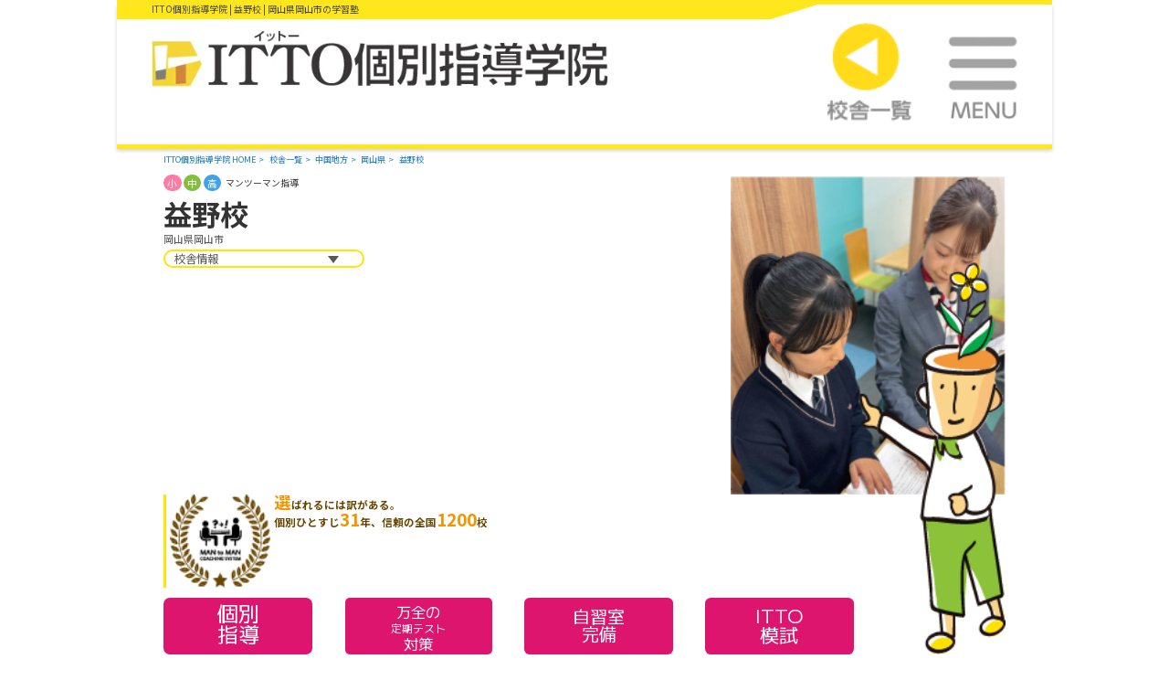

--- FILE ---
content_type: text/html;charset=shift_jis
request_url: https://sp.itto.jp/schools/chugoku_shikoku/okayamashi/okayama_masuno.html
body_size: 14241
content:
<!--i0810i2243-->

<!-- pc -->
<!DOCTYPE HTML>
<html>
<head>
<meta charset="shift_jis">
<title>益野校｜ITTO個別指導学院【公式】｜岡山県 岡山市｜個別指導学習塾</title>
<meta name="viewport" content="width=device-width,initial-scale=1.0">
<meta name="format-detection" content="telephone=no">
<meta name="Description" content="個別指導学習塾／益野校 :中国・四国 岡山県 TEL：086-944-8325 アクセス：岡山県岡山市東区富士見町1-1-11 両備バス「松崎バス停」下車すぐ。">
<meta name="Keywords" content="塾,学習塾,個別指導,益野校,中国・四国,岡山県,岡山市,マンツーマン指導,ITTO">

<!-- 共通-->
<meta property="og:type" content="website"> 
<meta property="og:image" content="https://www.itto.jp/icon_i.png">
<link rel="apple-touch-icon" href="https://www.itto.jp/icon_i.png">
<!-- 絶対パス httpsも確認-->
<link rel="canonical" href="https://www.itto.jp/schools/chugoku_shikoku/okayamashi/okayama_masuno.html"><link rel="INDEX" href="../../../">

<meta property="og:title" content="益野校｜ITTO個別指導学院【公式】｜個別指導学習塾">
<meta property="og:site_name" content="益野校｜ITTO個別指導学院【公式】｜個別指導学習塾">
<meta property="og:description" content="個別指導学習塾／益野校 :中国・四国 岡山県 TEL：086-944-8325 アクセス：岡山県岡山市東区富士見町1-1-11 両備バス「松崎バス停」下車すぐ。">
<link href="../../../css/reset_bk.css" rel="stylesheet" type="text/css" media="all">
<link href="../../../css/common.css" rel="stylesheet" type="text/css" media="all">
<link href="../../../css/screen.css" rel="stylesheet" type="text/css" media="all">
<link href="../../../css/under_kousha2507.css" rel="stylesheet" type="text/css" media="all">
<link rel="stylesheet" href="../../../js/sidr/stylesheets/jquery.sidr.light.css">
<link href="../../images/images2501/back_top_sp.png" as="image" rel="preload">
<!-- 季節講習用CSS -->
<link href="/schools/css/under_season_2507.css" rel="stylesheet" type="text/css" media="all">

<!-- jquery CDN -->
<script src="https://ajax.googleapis.com/ajax/libs/jquery/3.3.1/jquery.min.js"></script>
<script>window.jQuery || document.write('<script src="https://sp.itto.jp/js/jquery-3.3.1.min.js"><\/script>');</script>
<!-- jquery END  -->
<script src="../../../js/sidr/jquery.sidr.min.js" defer></script>
<script src="../../../js/common.js" type="text/javascript" ></script>
<script src="../../../js/ga.js" type="text/javascript"></script>
<script src="../../js/kousha2507.js" type="text/javascript"></script>
<script src="../../js/sscrl.js" type="text/javascript" ></script>

<link rel="preconnect" href="https://fonts.googleapis.com">
<link rel="preconnect" href="https://fonts.gstatic.com" crossorigin>
<link href="https://fonts.googleapis.com/css2?family=M+PLUS+1:wght@100..900&family=Noto+Sans+JP:wght@100..900&display=swap" rel="stylesheet">

<!-- 校舎写真スライド関係 -->
<script type="text/javascript" src="../../../js/flickity-docs/flickity.pkgd.min.js" defer></script>
<link href="../../../js/flickity-docs/flickity.css" rel="stylesheet" type="text/css" media="all">

<script type="text/javascript">
<!--
$(document).ready(function() {
    $('.right-menu').sidr({
	  name: 'sidr',
      side: 'right'
	});
});
-->
</script>

<script type="text/javascript">
//<![CDATA[
$(document).ready(function(){
　/*$("p.kinrin_open").on("click", function() {
　　$("div.openArea").slideToggle(200);
　});*/
　$("#kinrinSec").on("click", function() {
　　$("div.openArea").slideToggle(200);
　});
});
//]]>
</script>

<script type="text/javascript">
<!--
//校舎名のセット
n_kou="益野校";

//スクレプID
screpID="179";

//校舎IDセット
var kID="0810"

// 8/19追記（校舎担当へのメール送信用）
var keiei="";

//県名のセット/2016夏期講習用
// テンプレートにはSTATEをセット
var ken="岡山県";

if(ken.indexOf("愛知県名古屋市") !== -1 || ken.indexOf("愛知県三河") !== -1 || ken.indexOf("愛知県尾張") !== -1){
	ken='愛知県';
}
if(ken.indexOf("大阪府大阪市") !== -1){
	ken='大阪府';
}
if(ken.indexOf("東京都23区") !== -1){
	ken='東京都';
}
if(ken.indexOf("京都府") !== -1){
	ken='京都';
}


//住所の長さチェック
var l_add="岡山県岡山市東区富士見町1-1-11"

jQuery(function($){
  $('#main-gallery').flickity({
	wrapAround: true
  });
});

-->
</script>





<script type="text/javascript" src="/js/cookies/SuccessionMediaCD.js"></script>
<script type="text/javascript" src="/js/cookies/jquery.cookie.js"></script>

<!-- Google Tag Manager -->
<script>(function(w,d,s,l,i){w[l]=w[l]||[];w[l].push({'gtm.start':
new Date().getTime(),event:'gtm.js'});var f=d.getElementsByTagName(s)[0],
j=d.createElement(s),dl=l!='dataLayer'?'&l='+l:'';j.async=true;j.src=
'https://www.googletagmanager.com/gtm.js?id='+i+dl;f.parentNode.insertBefore(j,f);
})(window,document,'script','dataLayer','GTM-56WX9NV');</script>
<!-- End Google Tag Manager -->
</head>

<body id="top">
<!-- Google Tag Manager (noscript) -->
<noscript><iframe src="https://www.googletagmanager.com/ns.html?id=GTM-56WX9NV"
height="0" width="0" style="display:none;visibility:hidden"></iframe></noscript>
<!-- End Google Tag Manager (noscript) -->

<nav id="sidr">
  <!-- Your content -->
  <ul>
    <li class="c01"><a class="right-menu" href="#sidr">メニューを閉じる</a></li>
    <li class="c02"><a href="../../../">HOME</a></li>
    <li class="c03"><a href="https://jm-forms.azurewebsites.net/inqueryform/request/179/">資料請求・お問い合わせ</a></li>
    <li class="c04"><a href="https://jm-forms.azurewebsites.net/inqueryform/trial/179/">無料体験授業・校舎見学</a></li>
    <li class="c05"><a href="tel:0120-62-0885">お問い合わせ窓口</a></li>
    <li class="c06"><a href="../../../schools/">お近くの校舎を探す</a></li>
    <li class="c07"><a href="../../../elementary/">小学生コース</a></li>
    <li class="c08"><a href="../../../junior/">中学生コース</a></li>
    <li class="c09"><a href="../../../highschool/">高校生コース</a></li>
    <li class="c11"><a href="../../../price/">料金プラン</a></li>
    <li class="c10"><a href="../../../discount/">各種割引</a></li>
    <li class="c12"><a href="../../../faq/">よくあるご質問</a></li>
  </ul>
</nav>

<div class="container">


<header class="clearfix schoolHeader">
<div class="clearfix headerBox">
<div class="page_title clearfix">

<div class="flexBox">
	<h1>
		<a class="dispFlex j-cont-l" href="https://sp.itto.jp/">
			<img class="h1TxtBrand" src="../../../common_images/logo_header01.png" alt="ITTO個別指導学院" width="180" height="27">
		</a>
	</h1>
	<p  class="headertxt">ITTO個別指導学院 | 益野校 | 岡山県岡山市の学習塾</p>
	<!--<h1><span class="h1TxtBrand">ITTO個別指導学院</span><span class="h1TxtName">益野校</span></h1>
	<h2><span class="headertxt">岡山市の個別指導塾</span></h2>-->
</div>
<!--<div class="logoschool"><a href="https://sp.itto.jp/"><img src="../../../common_images/img_logoschool.png" alt="ITTO個別指導学院" width="140" height="20"></a></div>-->
</div>
<ul>
<li id="menu"><a class="right-menu" href="#sidr"><img src="../../../common_images/btn_menu01.png" alt="MENU" width="144" height="144"></a></li>
<script>
<!--
set_pan("中国・四国","岡山市","岡山県");
-->
</script>
</ul>
</div>
<!--<p class="hAddP">岡山県岡山市東区富士見町1-1-11</p>-->

<div id="breadcList">
<ol class="clearfix" itemscope itemtype="https://schema.org/BreadcrumbList">
<li itemprop="itemListElement" itemscope itemtype="https://schema.org/ListItem"><a itemprop="item" href="/"><span itemprop="name">ITTO個別指導学院 HOME</span></a><meta itemprop="position" content="1"></li><li itemprop="itemListElement" itemscope itemtype="https://schema.org/ListItem"><a itemprop="item" href="/schools"><span itemprop="name">校舎一覧</span></a><meta itemprop="position" content="2"></li><li itemprop="itemListElement" itemscope itemtype="https://schema.org/ListItem"><a itemprop="item" href="/schools/chugoku_shikoku/chugoku.html"><span itemprop="name">中国地方</span></a><meta itemprop="position" content="3"></li><li itemprop="itemListElement" itemscope itemtype="https://schema.org/ListItem"><a itemprop="item" href="/schools/chugoku_shikoku/okayama/"><span itemprop="name">岡山県</span></a><meta itemprop="position" content="4"></li><li itemprop="itemListElement" itemscope itemtype="https://schema.org/ListItem"><span itemprop="name">益野校</span><meta itemprop="position" content="5"></li></ol>
</div>
<!-- // breadcList -->
</header>

<div class="content">

<div id="basicSec">
<div class="sectionInner">
	<div class="kousha dispFlex j-cont-c">
		<div class="koushaTxt">
			<h2 class="heading">益野校</h2>
			<p class="koushaArea">岡山県岡山市</p>
			<p class="subheading"><span class="primary">小</span><span class="junior">中</span><span class="hight">高</span>マンツーマン指導</p>
			<a class="koushaInfo" href="#pageNaviSec">校舎情報</a>
		</div>
		<img src="../../../images/img_school_image.jpg" alt="画像">
	</div>
	<div class="commitment">
		<div class="dispFlex j-cont-l">
			<img class="commitmentLogo" src="../../../images/logo_content01.png" alt="ロゴ">
			<p><span class="textStrong">選</span>ばれるには訳がある。<br>個別ひとすじ<span class="textStrong">31</span>年、信頼の全国<span class="textStrong">1200</span>校</p>
		</div>
		<ul class="dispFlex j-cont-sb commitmentList">
			<li class="commitmentItem item01">個別<br>指導</li>
			<li class="commitmentItem item02">万全の<br><span>定期テスト</span><br>対策</li>
			<li class="commitmentItem item03">自習室<br>完備</li>
			<li class="commitmentItem item04">ITTO<br>模試</li>
		</ul>
		<img class="character" src="../../../images/img_character.png" alt="画像">
	</div>

</div>
</div>


<!-- 季節キャンペーンバナー設置スペース -->


<section id="type_winter" class="dispFlex j-cont-sb">
	<div>
<!--		<h3><a href="https://jm-forms.azurewebsites.net/inqueryform/season/itto/"><img class="spNone" src="/schools/images/season/winter2025/img_shcool_2505.png" width="850" height="174" alt="冬期講習"></a>
            <a href="https://jm-forms.azurewebsites.net/inqueryform/season/itto/"><img class="pcNone" src="/schools/images/season/winter2025/img_shcool_2505_sp.png" width="499" height="475" alt="冬期講習"></a>
		</h3>-->
		<!--<div class="spNone entryBtn"><a href="https://jm-forms.azurewebsites.net/inqueryform/season/itto/"><img src="/schools/images/season/winter2023/jyukou.png" alt="受講お申込みはこちら"></a></div>-->
	</div>
	<!--<div class="winterbox">
		<p><img class="spNone" src="/schools/images/season/winter2023/kobetsu.png" width="480" height="135" alt="冬　個別">
           <img class="pcNone" src="/schools/images/season/winter2023/kobetsu_sp.png" width="345" height="143" alt="冬　個別">
		</p>
		<p><img class="spNone" src="/schools/images/season/winter2023/mantu.png" width="480" height="135" alt="冬　マンツーマン">
           <img class="pcNone" src="/schools/images/season/winter2023/mantu_sp.png"　width="345" height="143" alt="冬　マンツーマン">
		</p>
		<div class="pcNone entryBtn"><a href="https://jm-forms.azurewebsites.net/inqueryform/season/itto/"><img src="/schools/images/season/winter2023/jyukou.png" alt="受講お申込みはこちら"></a></div>
	</div>-->
</section>
<section id="inquirySec">

<div class="sectionInner clearfix">
	<p>まずはお問い合わせ<br><span>かんたん入力1分</span></p>
	<img class="content01" src="../../../images/icon_content01_left.png" alt="">
	<img class="content02" src="../../../images/icon_content01_right.png" alt="">
	<img class="content03" src="../../../images/icon_content02.png" alt="">
<nav class="nav1Sec"><ul>
<li class="experience"><a href="https://jm-forms.azurewebsites.net/inqueryform/trial/179/"><span>無料体験・ご説明会</span></a></li>
<li class="materials"><a href="https://jm-forms.azurewebsites.net/inqueryform/request/179/"><span>資料請求</span></a></li>
<li class="tel">
	<a href="tel:0120-62-0885">
		<div class="dispFlex j-cont-c a-items-c"><img src="../../../images/icon_tel.png" alt="">0120-62-0885</div>
		月～土 10:00～22:00 / 日曜日 10:00～19:00
	</a>
</li>
</ul>
</nav>
</div>
</section>

<section id="pageNaviSec">
	<div class="sectionInner">
		<p class="textSmall">ITTO個別指導学院 | 岡山県岡山市</p>
		<p class="schoolName">益野校</p>
		<ul class="pageNavi">
		<li><a href="#scInfoSec"><span>校舎情報</span>アクセス</a></li>
		<li><a href="#kodawariSec"><span>ITTO個別の<br>こだわり</span>顧客満足度<br>No.1！</a></li>
		<li><a href="#courseSec"><span>小中高<br>コース</span>基礎から<br>受験対策まで</a></li>
		<li><a href="#planSec"><span>授業料</span>選べる<br>授業プラン</a></li>
		
				
		</ul>
			<p class="naviTxt">個別指導の学習塾だからこそできるきめ細やかな指導!こだわった学習環境、自慢のプロ講師陣、万全のテスト対策、安心の料金設定などお子様の学習をしっかりサポート!</p>
	</div>
</section>


<section id="scInfoSec">
<div class="sectionInner">
<h3 class="tac">校舎情報・アクセス</h3>
<ul>
<li id="telLi">
<dl>
<dt>電話番号</dt>
<dd><a href="tel:086-944-8325">086-944-8325</a></dd>
</dl>
</li>
<li>
<dl>
<dt>住　所</dt>
<dd>岡山県岡山市東区富士見町1-1-11</dd>
<dd class="access">両備バス「松崎バス停」下車すぐ。</dd>
</dl>
</li>
<li>
<dl>
<dt>開校情報</dt>
<dd class="time">月~金（16:00~22:00）</dd>
</dl>
</li>
<li>
<dl>
<dt>オプション</dt>
<dd class="option"><img src="../../images/icon_7hj_off.png" width="100" height="24" alt="７つの習慣"></dd>
</dl>
</li>
</ul>
</div>
</section>

<section id="commentSec">
<div class="sectionInner">
<h3>益野校からのメッセージ</h3>
<p id="addAdr">当塾の近隣には芥子山小・旭東中・上南中・西大寺高校などがあり、各学校の定期テストや授業スケジュールに合わせて指導させていただきます。<br>また、わからない単元まで戻って学習したり、得意科目をどんどん先に進めたり、お子様の状況や目標に合わせた柔軟な対応も可能です。<br>勉強が「苦手」「嫌い」「わからない」を「得意」「好き」「わかる！」に変えていくお手伝いをさせていただければ幸いです。<br>まずは無料体験授業から、お気軽にお問い合わせください。<br>個性溢れる講師一同、心よりお待ちしております☆</p>
</div>
</section>
<!-- commentSec -->

<div id="main-gallery">
<div class="gallery-cell"><img src="../../school_images/i_schools/0810/01photo.jpg" alt="校舎写真" loading="lazy"></div><div class="gallery-cell"><img src="../../school_images/i_schools/0810/02photo.jpg" alt="校舎写真" loading="lazy"></div><div class="gallery-cell"><img src="../../school_images/i_schools/0810/jisyu.jpg" alt="校舎写真" loading="lazy"></div><div class="gallery-cell"><img src="../../school_images/i_schools/0810/jugyou.jpg" alt="校舎写真" loading="lazy"></div><div class="gallery-cell"><img src="../../school_images/i_schools/0810/mendan.jpg" alt="校舎写真" loading="lazy"></div><div class="gallery-cell"><img src="../../school_images/i_schools/default/01photo.jpg"  loading="lazy" alt="ロゴ"></div><div class="gallery-cell"><img src="../../school_images/i_schools/default/05photo.jpg" alt="指導" loading="lazy"></div><div class="gallery-cell"><img src="../../school_images/i_schools/default/06photo.jpg" alt="自習室" loading="lazy"></div></div>
<!-- main-gallery -->

<section id="mapSec" class="clearfix">
<div class="sectionInner">
<h3>地図</h3>
<div class="map">
<iframe src="https://www.google.com/maps/embed?pb=!1m18!1m12!1m3!1d3281.840810970919!2d134.00891531523126!3d34.65872298044535!2m3!1f0!2f0!3f0!3m2!1i1024!2i768!4f13.1!3m3!1m2!1s0x0%3A0xc4cd295cbc94697f!2zSVRUT-WAi-WIpeaMh-WwjuWtpumZoiDlsqHlsbHnm4rph47moKE!5e0!3m2!1sja!2sus!4v1484635646367" width="640" height="480" style="border:0;" allowfullscreen="" loading="lazy"></iframe>
</div>
</div>
</section>

<script src="../../js/pick_c.js" type="text/javascript"></script>




<section class="formBtnBlock">
	<div class="sectionInner">
	<h3>益野校へのお問い合わせはこちら</h3>
	<div class="nav1Sec">
	<ul>
		<li class="experience"><a href="https://jm-forms.azurewebsites.net/inqueryform/trial/179/"><span>無料体験・ご説明会</span></a></li>
		<li class="materials"><a href="https://jm-forms.azurewebsites.net/inqueryform/request/179/"><span>資料請求</span></a></li>
		<li class="tel">
		<a href="tel:0120-62-0885">
			<div class="dispFlex j-cont-c a-items-c"><img src="../../../images/icon_tel.png" alt="">0120-62-0885</div>
			月～土 10:00～22:00 / 日曜日 10:00～19:00
		</a>
		</li>
		</ul>
		</div>
	</div>
</section>


<!--
<section  id="ssSec">
<div id="ss_bgc">
<h3><img src="../../images/img_ss_logo_test02.png" alt="ワンランク上の指導者「SS講師」がいます！"></h3>
<p id="ss_explain">SS講師（スペシャル・セレクト講師）とは、当塾の講師の中でも、ワンランク上の指導経験や指導スキル、教科知識を兼ね備え、厳しい認定条件・試験をクリアした講師です。</p>
</div>
<div class="sectionInner">

<section class="clearfix">
<div class="clearfix">
<div id="ssList">

<div class="content clearfix" style="display:none;">
<p><img src="../../school_images/i_teacher/0810_1.jpg" width="283" height="283"></p>
<h4>益野校 SS講師からのメッセージ（<%SSNAME1%>先生）</h4>
<p class="txt"><%SSMSG1%></p></div>

<div class="content clearfix" style="display:none;">
<p><img src="../../school_images/i_teacher/0810_2.jpg"  width="283" height="283"></p>
<h4>益野校 SS講師からのメッセージ（<%SSNAME2%>先生）</h4>
<p class="txt"><%SSMSG2%></p>
</div>

<div class="content clearfix" style="display:none;">
<p><img src="../../school_images/i_teacher/0810_3.jpg" width="283" height="283"></p>
<h4>益野校 SS講師からのメッセージ（<%SSNAME3%>先生）</h4>
<p class="txt"><%SSMSG3%></p>
</div>

<div class="content clearfix" style="display:none;">
<p><img src="../../school_images/i_teacher/0810_4.jpg"  width="283" height="283"></p>
<h4>益野校 SS講師からのメッセージ（<%SSNAME4%>先生）</h4>
<p class="txt"><%SSMSG4%></p></div>

<div class="content clearfix" style="display:none;">
<p><img src="../../school_images/i_teacher/0810_5.jpg" width="283" height="283"></p>
<h4>益野校 SS講師からのメッセージ（<%SSNAME5%>先生）</h4>
<p class="txt"><%SSMSG5%></p></div>

</div>
-->
<!-- // ssList -->
<!--
</div>
-->
<!-- // sectionInner -->

<!--
</section>
-->
<!-- // section -->

<!--
</div>
-->
<!-- // sectionInner -->
<!--
</section>
-->
<!-- // ssSec -->


<section id="kodawariSec" class="sdw">

<div class="sectionInner">
	<h3>個別指導 学習塾<br>ITTO個別指導学院のこだわり</h3>
	
<section id="testBox">
<h4>万全の定期テスト対策<span>ITTOの定期テスト対策で結果を出す！</span></h4>
<div class="sectionInner clearfix">

<p class="mgb15">定期テストの結果は、内申点にも直結する重要な要素。<br>
何より、努力を重ね目標点を突破することはお子様の自信となり、次へのモチベーションにも繋がります。</p>

<div id="jugyou" class="clearfix">
<h5><span>教科書中心</span>、<span>予習型</span>の授業形式</h5>
<p class="txt">
当塾の個別指導は教科書中心、学校の授業の予習スタイルで進めます。だから、学校の授業がよく理解できるようになり、自信とやる気に繋がります。
</p>
<div id="waku" class="clearfix">
<p class="floatL"><img src="../../images/1701/img_contents01.jpg" alt="ITTO模試" width="197" height="145"></p>
<div class="floatR">
<dl>
<dt>毎月無料で確認テスト！<br>当塾オリジナルの「<span>ITTO模試</span>」</dt>
<dd>教科書準拠で各単元の重要語句をピックアップした当塾オリジナルテスト「ITTO模試」で定着度を確認しながら、確実な学力向上を目指します。</dd>
</dl>
</div>
<!-- floatR -->
</div>
<!-- waku -->
</div>
<!-- jugyou -->

<div id="turbo" class="clearfix">
<h5>定期テスト直前特訓「<span>テストターボ</span>」</h5>
<p class="txt">
定期テスト3週間前から利用できるテスト対策のための授業です。通常授業で未受講の教科の受講も可能。得点アップの秘訣を伝授します。</p>
<p class="floatL"><img src="../../images/1701/img_contents02.jpg" alt="THEカコモン" width="215" height="156"></p>
<div class="floatR">
<dl>
<dt>テスト対策用教材！<br>「<span>THEカコモン</span>」</dt>
<dd>全国の中学校の定期テスト問題の中から、出題率の高い問題をピックアップした当塾オリジナルの教材です。</dd>
</dl>
</div>
<!-- floatR -->
</div>
<!-- turbo -->

</div>
<!-- sectionInner -->
</section>
<!-- testBox -->

<section id="jimanBox">
<div class="sectionInner">

<div id="jisyu" class="clearfix">
<h4>無料で使える！自習室完備。<br>集中して勉強できる環境があります。</h4>
<p class="floatL"><img src="../../images/1701/img_contents03b.jpg" alt="自習室" width="184" height="120"></p>
<div class="floatR">
<ul class="clearfix">
<li>自習室開放</li>
<li>集中できる環境</li>
</ul>
<p>
「家では集中して勉強できない」「授業後にもう少し残って勉強したい」など、お子様の「学びたい」という気持ちに応え、当塾では自習室を無料で開放。テスト前や授業のない日でも利用可能です。<br>
※校舎休校日は除く。
</p>
</div>
<!-- floatR -->
</div>
<!-- jisyu -->

<div id="koushi" class="clearfix">
<h4>講師クオリティに自信あり！<br>SS講師 -スペシャルセレクト講師- 制度</h4>
<p class="floatL"><img src="../../images/images2104/img_contents06.jpg" alt="SS講師" width="184" height="140"></p>
<div class="floatR">
<ul class="clearfix">
<li>自慢の講師クオリティ</li>
</ul>
<p>
定期的な講師研修会の実施や「講師アンケート」による保護者様からの評価等、個別指導塾としてより質の高い授業の提供を目指して取り組んでいます。また、ワンランク上のスキル・経験・知識を備えていると本部認定された「SS講師（スペシャルセレクト講師）」を指名頂くことも可能です。<br>
※別途、指名料が必要です。
</p>
</div>
<!-- floatR -->
</div>
<!-- koushi -->

</div>
</section>
<!-- jiman -->

</div>
</section>
<!-- kodawariSec -->


<section class="formBtnBlock">
	<div class="sectionInner">
		<h3>益野校へのお問い合わせはこちら</h3>
		<div class="nav1Sec">
		<ul>
		<li class="experience"><a href="https://jm-forms.azurewebsites.net/inqueryform/trial/179/"><span>無料体験・ご説明会</span></a></li>
		<li class="materials"><a href="https://jm-forms.azurewebsites.net/inqueryform/request/179/"><span>資料請求</span></a></li>
		<li class="tel">
		<a href="tel:0120-62-0885">
			<div class="dispFlex j-cont-c a-items-c"><img src="../../../images/icon_tel.png" alt="">0120-62-0885</div>
			月～土 10:00～22:00 / 日曜日 10:00～19:00
		</a>
		</li>
		</ul>
		</div>
	</div>
</section>


<section id="courseSec" class="sdw">
<h3 class="tac"><span>基礎の定着から受験対策まで</span><br>
<span>全学年対応</span></h3>

<div class="sectionInner">

<div class="section" id="elementaryArea">
<h4>小学生</h4>

<div class="photoBox">
<img src="../../images/images2104/img_contents02.jpg" alt="小学生コース"  width="235" height="210">
</div>

<ul class="checkBox">
<li>「学習の習慣付け」<span>から</span>「中学校の先取り」<span>まで</span>個々に合わせた指導</li>
<li>教科書準拠の授業、無料月例テスト<span>で</span>しっかり定着</li>
<li>英検&#174;対策、中学受験<span>にも</span>対応</li>
</ul>

<ul class="iconBox dispFlex j-cont-sb">
<li><img src="../../images/images2104/icon_el01.jpg" alt="個別指導" width="55" height="55"></li>
<li><img src="../../images/images2104/icon_el02.jpg" alt="自慢の講師クオリティ" width="55" height="55"></li>
<li><img src="../../images/images2104/icon_el03.jpg" alt="こだわりの学習環境" width="55" height="55"></li>
<li><img src="../../images/images2104/icon_el04.jpg" alt="オーダーメイドカリキュラム" width="55" height="55"></li>
<li><img src="../../images/images2104/icon_el05.jpg" alt="自習室完備" width="55" height="55"></li>
<li><img src="../../images/images2501/icon_el06.jpg" alt="英検対策" width="55" height="55"></li>
</ul>

<p class="txtArea">「学校で役に立つノートの取り方」「宿題や予習・復習などの習慣付け」「中高一貫・私立中受験に向けた対策」など、学習塾通いが初めてのお子様から受験生まで、マンツーマン指導で一人ひとりの目的・目標に合わせたカリキュラムをご提案します。</p>
<p class="courseLink"><a href="/elementary/">小学生コース 詳細はこちら>></a></p>

<ul class="btnBox dispFlex j-cont-sb">
<li><a href="#planSec">授業料</a></li>
</ul>

</div>
<!-- // elementaryArea -->

<div class="section" id="juniorArea">
<h4>中学生</h4>

<div class="photoBox">
<img src="../../images/images2104/img_contents03.jpg" alt="中学生コース" width="235" height="210">
</div>

<ul class="checkBox">
<li>「定期テスト対策」<span>から</span>「高校入試対策」<span>まで</span>徹底指導</li>
<li>教科書準拠の授業、直前特訓授業「テストターボ」</li>
<li>無料月例テスト「ITTO模試」<span>で</span>しっかり基礎学力を定着</li>
</ul>

<ul class="iconBox dispFlex j-cont-sb">
<li><img src="../../images/images2104/icon_jr01.jpg" alt="定期テスト対策" width="55" height="55"></li>
<li><img src="../../images/images2104/icon_jr02.jpg" alt="個別指導" width="55" height="55"></li>
<li><img src="../../images/images2104/icon_jr03.jpg" alt="自習室完備" width="55" height="55"></li>
<li><img src="../../images/images2501/icon_jr04.jpg" alt="英検対策" width="55" height="55"></li>
<li><img src="../../images/images2104/icon_jr05.jpg" alt="受験対策" width="55" height="55"></li>
<li><img src="../../images/images2104/icon_jr06.jpg" alt="オーダーメイドカリキュラム" width="55" height="55"></li>
</ul>

<p class="txtArea">スタートダッシュが大切な一年生。効率良い定期テスト対策が必要な二年生。第一志望校合格に向けて、苦手を補い得意を伸ばす三年生。その時々のお子様に必要な学習を「個別指導」だからこそできるきめ細かな指導で、しっかりサポートします。</p>
<p class="courseLink"><a href="/junior/" >中学生コース 詳細はこちら>></a></p>

<ul class="btnBox dispFlex j-cont-sb">
<li><a href="#planSec">授業料</a></li>
</ul>

</div>
<!-- // juniorArea -->

<div class="section" id="highschoolArea">
<h4>高校生</h4>

<div class="photoBox">
<img src="../../images/images2104/img_contents04.jpg" alt="高校生コース" width="235" height="210">
</div>

<ul class="checkBox">
<li>長年培った個別指導<span>の</span>ノウハウでしっかりサポート</li>
<li>「部活や習いごともしっかり両立！」オーダーメイドカリキュラム</li>
<li>「学校の授業補習」<span>から</span>「大学受験対策」<span>まで</span>マンツーマン指導対応</li>
</ul>

<ul class="iconBox dispFlex j-cont-sb">
<li><img src="../../images/images2104/icon_hs06.jpg" alt="オーダーメイドカリキュラム" width="55" height="55"></li>
<li><img src="../../images/images2104/icon_hs01.jpg" alt="定期テスト対策" width="55" height="55"></li>
<li><img src="../../images/images2104/icon_hs02.jpg" alt="個別指導" width="55" height="55"></li>
<li><img src="../../images/images2104/icon_hs03.jpg" alt="自習室完備" width="55" height="55"></li>
<li><img src="../../images/images2104/icon_hs04.jpg" alt="自慢の講師クオリティ" width="55" height="55"></li>
<li><img src="../../images/images2104/icon_hs05.jpg" alt="受験対策" width="55" height="55"></li>
</ul>

<p class="txtArea">高校に進学し中学に比べてさらに難しくなった学校の授業に対して、分からない単元の補習や定期テスト対策、大学入試に向けた対策など、当塾では万全の学習環境の中で一人ひとりの目標と目的に合わせた個別指導でお子様をしっかりサポートします。</p>
<p class="courseLink"><a href="/highschool/">高校生コース 詳細はこちら>></a></p>

<ul class="btnBox dispFlex j-cont-sb">
<li><a href="#planSec">授業料</a></li>
</ul>
</div>
<!-- // highschoolArea -->

</div>
</section>
<!-- // courseSec -->

<section class="formBtnBlock">
	<h3>益野校へのお問い合わせはこちら</h3>
	<div class="nav1Sec">
	<ul>
<li class="experience"><a href="https://jm-forms.azurewebsites.net/inqueryform/trial/179/"><span>無料体験・ご説明会</span></a></li>
<li class="materials"><a href="https://jm-forms.azurewebsites.net/inqueryform/request/179/"><span>資料請求</span></a></li>
<li class="tel">
	<a href="tel:0120-62-0885">
		<div class="dispFlex j-cont-c a-items-c"><img src="../../../images/icon_tel.png" alt="">0120-62-0885</div>
		月～土 10:00～22:00 / 日曜日 10:00～19:00
	</a>
</li>
</ul>
	</div>
</section>


<section id="planSec" class=" clear clearfix sdw">
<h3>選べる授業プラン</h3>
<div class="sectionInner">

<!-- 初月無料バナー スペース -->

<!-- 授業料掲載バナー -->
<!-- <div class="fmBnrBox">
	<div class="fmBnrBoxWaku">
	<p class="tac mincho">ITTO個別指導学院は、ご入会時最初の1か月分の授業料はいただきません。</p>
	<p class="tac"><en>授業料1か月分<br class="pcNone"><strong>無料</strong></en></p>
	</div>
	<p class="fmAttentionTxt tar">※6か月以上継続して通塾いただける方が対象です。<br class="pcNone">※原則3か月間は同プランでの受講をお願いしております。</p>
</div> -->





<section id="standard" class="clearfix">
<div class="priceTtlBox dispFlex j-cont-sb" id="sdPlan">
	<div>
		<h4 class="tac"><span>講師1名×生徒3名の個別指導</span><br>スタンダードプラン</h4>
		<dl class="priceTime dispFlex j-cont-c">
			<dt>授業時間:</dt>
			<dd>50分</dd>
			<dd>80分</dd>
			<dd>100分</dd>
		</dl>
	</div>
	<div class="priceDetail dispFlex j-cont-sb">
		<dl class="dispFlex">
			<dt>対象</dt>
			<dd>小学生・中学生</dd>
		</dl>
		<dl class="dispFlex">
			<dt>形式</dt>
			<dd>1対3個別指導形式</dd>
		</dl>
		<dl class="dispFlex">
			<dt>教科</dt>
			<dd>5教科対応</dd>
		</dl>
	</div>
</div>
<p class="floatR"><img src="../../images/1701/img_contents05b.png" alt="講師1名対生徒3名の個別指導です" width="235" height="235"></p>
<dl>
<dt>教科書中心。<br>”考える力”が身につく。</dt>
<dd>授業は学校の予習を中心に、教科書に沿った内容で行います。授業形式は講師1名につき生徒3名。指導を受ける時間の他に、「自分で考える時間」「自分の力で解く時間」を持つことで、確かな学力向上に繋げます。</dd>
</dl>
<dl class="clear">
<dt>オリジナル個別ブースで集中できる環境。</dt>
<dd class="floatL"><img src="../../images/1701/img_contents06.jpg" alt="自習室" width="115" height="98"></dd>
<dd>授業は仕切られた個別ブースで行います。周りを気にすることなく、適度な緊張感のなかで集中して授業を受けられます。</dd>
</dl>
<p><img src="../../images/price2020/price_itto_st_M.png" width="572" height="450" alt="M料金"></p>
</section>
<!-- // section -->


<section class="clearfix" id="free">
<div class="priceTtlBox dispFlex j-cont-sb" id="frPlan">
	<div>
		<h4 class="tac"><span>講師1名×生徒1名のマンツーマン</span><br>フリープラン</h4>
		<dl class="priceTime dispFlex j-cont-c">
			<dt>授業時間:</dt>
			<dd>50分</dd>
			<dd>80分</dd>
			<dd>100分</dd>
		</dl>
	</div>
	<div class="priceDetail dispFlex j-cont-sb">
		<dl class="dispFlex">
			<dt>対象</dt>
			<dd>小・中・高</dd>
		</dl>
		<dl class="dispFlex">
			<dt>形式</dt>
			<dd>1対1～1対3個別指導</dd>
		</dl>
		<dl class="dispFlex">
			<dt>教科</dt>
			<dd>5教科対応</dd>
		</dl>
	</div>
</div>
<p class="floatR"><img src="../../images/1701/img_contents07.jpg" alt="講師1名対生徒1名の個別指導です" width="232" height="225"></p>
<dl>
<dt>カリキュラムは自由自在。<br>オーダーメイドの個別指導。</dt>
<dd>
曜日・時間・教科を自由に選んで頂けるプランです。「苦手な単元をじっくり勉強したい」「前学年の内容を復習したい」など、個々の目標・目的に合わせた授業設定が可能です。マンツーマン（1対1）から兄弟姉妹・友達との同時受講（1対3）まで授業形式も自由に選択可能。事前の連絡で授業の振り替えもできるので、部活や習い事で忙しい方にも最適です。
</dd>
</dl>
<dl class="clear">
<dt class="spacing">“つきっきり”のマンツーマン個別指導でしっかりサポート。</dt>
<dd>
授業はつきっきりのマンツーマン指導。授業中は様々な角度からお子様と向き合い、苦手な分野の把握や自宅での勉強方法までしっかりサポートします。また、ご希望に合わせて担当講師のご指名も可能です。（別途、指名料を頂きます。）
</dd>
</dl>
<p><img src="../../images/price2020/price_itto_fr_M.png" width="572" height="725" alt="M料金"></p>
</section>
<!-- // section -->

</div>
</section>
<!-- planSec　-->

<section class="formBtnBlock">
	<h3>益野校へのお問い合わせはこちら</h3>
	<div class="nav1Sec">
	<ul>
<li class="experience"><a href="https://jm-forms.azurewebsites.net/inqueryform/trial/179/"><span>無料体験・ご説明会</span></a></li>
<li class="materials"><a href="https://jm-forms.azurewebsites.net/inqueryform/request/179/"><span>資料請求</span></a></li>
<li class="tel">
	<a href="tel:0120-62-0885">
		<div class="dispFlex j-cont-c a-items-c"><img src="../../../images/icon_tel.png" alt="">0120-62-0885</div>
		月～土 10:00～22:00 / 日曜日 10:00～19:00
	</a>
</li>
</ul>
	</div>

</section>

<section id="optSec1">
<div class="sectionInner">
<h3>点数アップをサポート!</h3>
<div class="master dispFlex j-cont-c a-items-c">
	<div class="masterText">
		<h4>「ITTO模試」で重要語句を完全マスター！</h4>
		<p>一問一答形式、教科書準拠の月例テスト</p>
		<p class="txt">
		教科書準拠で各単元の重要語句をピックアップした当塾オリジナルテストです。「授業で学ぶ」&rarr;「自宅で覚える」&rarr;「ITTO模試で確認する」を毎月繰り返すことで、学習内容の定着をはかり、得点力に繋げます。
		</p>
	</div>
	<p class="masterImg"><img src="../../images/img_kodawari06.png" alt="ITTO模試" width="283" height="283"></p>

</div>
<div class="clearfix">
<h4>テストターボ【オプションプラン】</h4>
<p class="caption">定期テスト前の集中特訓！</p>
<p class="txt">定期テスト3週間前から利用できるテスト対策のための授業です。通常授業で未受講の教科の受講も可能。マンツーマン指導で得点アップの秘訣を伝授します。</p>
<p><img src="../../images/1701/img_kodawari07.png" alt="テストターボ" width="258" height="141"></p>

</div>

</div>
</section>
<!-- optSec1 -->

<section class="formBtnBlock">
	<h3>益野校へのお問い合わせはこちら</h3>
	<div class="nav1Sec">
	<ul>
<li class="experience"><a href="https://jm-forms.azurewebsites.net/inqueryform/trial/179/"><span>無料体験・ご説明会</span></a></li>
<li class="materials"><a href="https://jm-forms.azurewebsites.net/inqueryform/request/179/"><span>資料請求</span></a></li>
<li class="tel">
	<a href="tel:0120-62-0885">
		<div class="dispFlex j-cont-c a-items-c"><img src="../../../images/icon_tel.png" alt="">0120-62-0885</div>
		月～土 10:00～22:00 / 日曜日 10:00～19:00
	</a>
</li>
</ul>
	</div>

</section>

<section id="tokutenSec" class="sdw">
<h3>お得な各種特典</h3>
<div class="sectionInner">
<ul>
<li><img src="../../images/1701/tokuten_tenjuku_b_2501.png" alt="転塾特典" width="570" height="77"></li>
<li><img src="../../images/1701/tokuten_kyoudai.png" alt="兄弟姉妹特典" width="570" height="77"></li>
<li><img src="../../images/1701/tokuten_boshi.png" alt="母子家庭割引" width="570" height="77"></li>
<li><img src="../../images/1701/tokuten_shoukai.png" alt="紹介特典" width="570" height="77"></li>
<li><img src="../../images/1701/tokuten_sonota.png" alt="その他割引" width="570" height="77"></li>
</ul>
</div>

</section>
<section class="formBtnBlock">
	<h3>益野校へのお問い合わせはこちら</h3>
	<div class="nav1Sec">
	<ul>
<li class="experience"><a href="https://jm-forms.azurewebsites.net/inqueryform/trial/179/"><span>無料体験・ご説明会</span></a></li>
<li class="materials"><a href="https://jm-forms.azurewebsites.net/inqueryform/request/179/"><span>資料請求</span></a></li>
<li class="tel">
	<a href="tel:0120-62-0885">
		<div class="dispFlex j-cont-c a-items-c"><img src="../../../images/icon_tel.png" alt="">0120-62-0885</div>
		月～土 10:00～22:00 / 日曜日 10:00～19:00
	</a>
</li>
</ul>
	</div>

</section>


<!--　ss講師-->
	<!-- // tmSec -->
	
	

	
<!-- お客様の声-->
	
	
	






	
	





<section id="tmsgSec" class=" clear clearfix mgb20">
<div class="sectionInner">
<h3>Teacher&rsquo;s Message</h3>
<p>小さな自信の積み重ねが勉強への意欲、そして成績アップに繋がると思っています。だから、私たちは皆さんに「ひとつでも多くの自信をつけてほしい」という想いを胸に、一人ひとりに合った学習方法をじっくり考え、授業を行っています。<br>今からでも遅くない！「頑張ってみようかな」そう思った瞬間から「わかる！」という感動へ、一歩近づこうとしています。私たちは、マンツーマン指導ならではのきめ細やかさで、皆さんが持っている力を最大限に引き出せるよう、全力でサポートします！</p>
</div>
</section>

<div class="pdt7">

<section id="kinrinSec" class="clearfix">
<div class="sectionInner">
<div class="scTitle clearfix">
<h3>益野校の近隣校舎を表示する</h3>
<p class="kinrin_open"><img src="../../images/ico_open.png" width="90" height="90" alt="OPEN"></p>
</div>
<div class="openArea clearfix">
<ul class="scList clearfix">
<li  ><a href="" rel="external"></a></li>
</ul>
<p class="modoruBtn clearfix"><img src="../../images/ico_glass.png" width="65" height="65" alt="○">
<script>
<!--
set_pan2("中国・四国","岡山市","岡山県");
-->
</script></p>
</div>

</div>
</section>

<section class="formBtnBlock">
	<h3>益野校へのお問い合わせはこちら</h3>
	<div class="nav1Sec">
	<ul>
<li class="experience"><a href="https://jm-forms.azurewebsites.net/inqueryform/trial/179/"><span>無料体験・ご説明会</span></a></li>
<li class="materials"><a href="https://jm-forms.azurewebsites.net/inqueryform/request/179/"><span>資料請求</span></a></li>
<li class="tel">
	<a href="tel:0120-62-0885">
		<div class="dispFlex j-cont-c a-items-c"><img src="../../../images/icon_tel.png" alt="">0120-62-0885</div>
		月～土 10:00～22:00 / 日曜日 10:00～19:00
	</a>
</li>
</ul>
	</div>
</section>

</div>



<div class="form_fixed">
    <p id="tpbtn" class="clearfix"><a href="#top"><img src="/common_images/img_top.png" alt="TOPへもどる" width="175" height="174"></a></p>
    <ul class="linkBtnArea">
        <li class="linkBox"><a href="https://jm-forms.azurewebsites.net/inqueryform/request/179/"><img src="/common_images/btn_footerlinkBtn01.png" width="140" height="48" alt="資料請求"></a></li>
        <li class="linkBox"><a href="https://jm-forms.azurewebsites.net/inqueryform/trial/179/"><img src="/common_images/btn_footerlinkBtn02.png" width="140" height="48" alt="無料体験授業"></a></li>
        <li class="linkBox btn_tel"><a href="tel:086-944-8325"><img src="/common_images/btn_footerlinkBtn_tel02.png" width="60" height="48" alt="校舎直通TEL"></a></li>
    </ul>
</div>

</div>
<!-- content -->

<footer id="footerArea" class="clear">

<!-- // フッターstart -->



<nav id="contact_top2" class="clearfix">
<ul>
<li class="float"><a href="https://jm-forms.azurewebsites.net/inqueryform/request/itto/"><img src="/common_images/btn_siryou01.png" alt="資料請求" width="300" height="186"></a></li>
<li class="float"><a href="https://jm-forms.azurewebsites.net/inqueryform/trial/itto/"><img src="/common_images/btn_muryou01.png" alt="無料体験授業・校舎見学" width="300" height="186"></a></li>
<li class="float last"><a href="/schools/"><img src="/common_images/btn_schools.png" alt="お近くの校舎を探す" width="300" height="186"></a></li>
<li class="under"><a href="tel:0120-62-0885"><img src="/common_images/btn_tel02.png" alt="お問い合わせ窓口" width="616" height="124"></a></li>
</ul>
<!-- <p id="tpbtn" class="clearfix"><a href="#top"><img src="/common_images/img_top.png" alt="TOPへもどる" width="175" height="174"></a></p> -->

</nav>
<!-- // contact_top2 -->


<!-- <div id="bosyuSec" class="clearfix">
<div class="sectionInner">
<ul class="clearfix">
<li><a class="iframe" href="/recruit2020.html" rel="external"><img src="/images/btn_recruit2023.png" alt="自分未来きょういく株式会社2023年新卒採用情報"></a></li>
<li><a href="https://www.jibunmirai.co.jp/form/lp/staff_recruit_briefing/"><img src="/images/btn_recruit_season.png" alt="自分未来きょういく株式会社 4月入社 会社説明会エントリー"></a></li>
<li><a href="https://www.jibunmirai.co.jp/recruit/jukuteacher/"><img src="/images/btn_jukuteacher.png" alt="自分未来きょういく講師・アルバイト募集！"></a></li>
</ul>
</div>
</div> -->
<!-- // bosyuSec -->


<!-- // サイトマップ -->
<div id="footerLink1">

<div id="footerContentList">
<p class="ittoLogo"><img src="/common_images/img_logo03.png" width="330" height="43" alt="ITTO個別指導学院"></p>
<div class="contentList">
<ul class="sitePageListBox">

<li class="sitePageItem">
<p class="sitePageTitle naviItem fontB"><a href="/">学習塾 HOME</a></p>
</li>

<li class="sitePageItem">
<p class="sitePageTitle naviItem fontB">学習塾コース詳細</p>
<ul class="sitePageList">
<li class="listItem"><a href="/elementary/">個別指導（小学生コース）</a></li>
<li class="listItem"><a href="/junior/">個別指導（中学生コース）</a></li>
<li class="listItem"><a href="/highschool/">個別指導（高校生コース）</a></li>
</ul>
</li>

<li class="sitePageItem">
<p class="sitePageTitle naviItem fontB">ITTOについて</p>
<ul class="sitePageList">
<!-- <li class="listItem"><a href="/lp/">ITTO個別とは？</a></li> -->
<li class="listItem"><a href="https://www.itto.jp/ss_koushi/">SS講師のご紹介</a></li>
<li class="listItem"><a href="https://www.itto.jp/itto_moshi/">ITTO模試</a></li>
<li class="listItem"><a href="/exp/">合格体験記</a></li>
</ul>
</li>

<li class="sitePageItem">
<p class="sitePageTitle naviItem fontB">料金・割引制度</p>
<ul class="sitePageList">
<li class="listItem"><a href="/price/">授業料（小学生・中学生・高校生）</a></li>
<li class="listItem"><a href="/discount/">各種割引</a></li>
</ul>
</li>

<li class="sitePageItem formPageBox noTitle noBorder">
<p class="sitePageTitle naviItem fontB">お問い合わせ</p>
<ul class="sitePageList">
<li class="listItem fontB"><a href="https://jm-forms.azurewebsites.net/inqueryform/trial/itto/">無料体験入学・お問い合わせ</a></li>
<li class="listItem fontB"><a href="https://jm-forms.azurewebsites.net/inqueryform/request/itto/">資料請求</a></li>
<li class="listItem fontB"><a href="tel:0120620885">お問い合わせ窓口:0120-62-0885</a></li>
<li class="listItem fontB"><a href="/faq/">よくあるご質問</a></li>
</ul>
</li>

<li class="sitePageItem schoolsListBox">
<p class="sitePageTitle naviItem fontB"><a href="/schools/">マンツーマン・個別指導塾を地域から探す</a></p>
<ul class="sitePageList">
<li class="listItem"><a href="/schools/hokkaido_touhoku/hokkaido/">北海道</a></li>
<li class="listItem"><a href="/schools/hokkaido_touhoku/aomori/">青森</a></li>
<li class="listItem"><a href="/schools/hokkaido_touhoku/iwate/">岩手</a></li>
<li class="listItem"><a href="/schools/hokkaido_touhoku/miyagi/">宮城</a></li>
<li class="listItem"><a href="/schools/hokkaido_touhoku/akita/">秋田</a></li>
<li class="listItem"><a href="/schools/hokkaido_touhoku/yamagata/">山形</a></li>
<li class="listItem"><a href="/schools/hokkaido_touhoku/fukushima/">福島</a></li>
<li class="listItem"><a href="/schools/kantou/tokyo/">東京</a></li>
<li class="listItem"><a href="/schools/kantou/kanagawa/">神奈川</a></li>
<li class="listItem"><a href="/schools/kantou/saitama/">埼玉</a></li>
<li class="listItem"><a href="/schools/kantou/chiba/">千葉</a></li>
<li class="listItem"><a href="/schools/kantou/ibaraki/">茨城</a></li>
<li class="listItem"><a href="/schools/kantou/tochigi/">栃木</a></li>
<li class="listItem"><a href="/schools/kantou/gunma/">群馬</a></li>
<li class="listItem"><a href="/schools/hokuriku_koushinetsu/niigata/">新潟</a></li>
<li class="listItem"><a href="/schools/hokuriku_koushinetsu/toyama/">富山</a></li>
<li class="listItem"><a href="/schools/hokuriku_koushinetsu/ishikawa/">石川</a></li>
<li class="listItem"><a href="/schools/hokuriku_koushinetsu/fukui/">福井</a></li>
<li class="listItem"><a href="/schools/hokuriku_koushinetsu/yamanashi/">山梨</a></li>
<li class="listItem"><a href="/schools/hokuriku_koushinetsu/nagano/">長野</a></li>
<li class="listItem"><a href="/schools/toukai/aichi/">愛知</a></li>
<li class="listItem"><a href="/schools/toukai/gifu/">岐阜</a></li>
<li class="listItem"><a href="/schools/toukai/mie/">三重</a></li>
<li class="listItem"><a href="/schools/toukai/shizuoka/">静岡</a></li>
<li class="listItem"><a href="/schools/kinki/osaka/">大阪</a></li>
<li class="listItem"><a href="/schools/kinki/kyoto/">京都</a></li>
<li class="listItem"><a href="/schools/kinki/shiga/">滋賀</a></li>
<li class="listItem"><a href="/schools/kinki/hyogo/">兵庫</a></li>
<li class="listItem"><a href="/schools/kinki/nara/">奈良</a></li>
<li class="listItem"><a href="/schools/kinki/wakayama/">和歌山</a></li>
<li class="listItem"><a href="/schools/chugoku_shikoku/okayama/">岡山</a></li>
<li class="listItem"><a href="/schools/chugoku_shikoku/hiroshima/">広島</a></li>
<li class="listItem"><a href="/schools/chugoku_shikoku/tottori/">鳥取</a></li>
<li class="listItem"><a href="/schools/chugoku_shikoku/shimane/">島根</a></li>
<li class="listItem"><a href="/schools/chugoku_shikoku/yamaguchi/">山口</a></li>
<li class="listItem"><a href="/schools/chugoku_shikoku/kagawa/">香川</a></li>
<li class="listItem"><a href="/schools/chugoku_shikoku/ehime/">愛媛</a></li>
<li class="listItem"><a href="/schools/chugoku_shikoku/tokushima/">徳島</a></li>
<li class="listItem"><a href="/schools/chugoku_shikoku/kouchi/">高知</a></li>
<li class="listItem"><a href="/schools/kyusyu_okinawa/fukuoka/">福岡</a></li>
<li class="listItem"><a href="/schools/kyusyu_okinawa/saga/">佐賀</a></li>
<li class="listItem"><a href="/schools/kyusyu_okinawa/nagasaki/">長崎</a></li>
<li class="listItem"><a href="/schools/kyusyu_okinawa/kumamoto/">熊本</a></li>
<li class="listItem"><a href="/schools/kyusyu_okinawa/oita/">大分</a></li>
<li class="listItem"><a href="/schools/kyusyu_okinawa/miyazaki/">宮崎</a></li>
<li class="listItem"><a href="/schools/kyusyu_okinawa/kagoshima/">鹿児島</a></li>
<li class="listItem"><a href="/schools/kyusyu_okinawa/okinawa/">沖縄</a></li>
</ul>
</li>
</ul>

<ul class="sitePageListBox">
<li class="sitePageItem snsPageBox">
<p class="sitePageTitle naviItem fontB">SNS</p>
<ul class="sitePageList">
<li class="listItem"><a href="https://www.facebook.com/novahld.jp/" target="_blank">facebook</a></li>
<li class="listItem"><a href="https://www.instagram.com/ittokobetsu_official/" target="_blank">Instagram</a></li>
</ul>
</li>

<li class="sitePageItem sitePageBox">
<p class="sitePageTitle naviItem fontB">サイトについて</p>
<ul class="sitePageList">
<li class="listItem"><a href="/sitemap/">サイトマップ</a></li>
<li class="listItem"><a href="/corporation/privacypolicy.html">プライバシーポリシー</a></li>
</ul>
</li>

<li class="sitePageItem">
<p class="sitePageTitle naviItem fontB">会社情報</p>
<ul class="sitePageList">
<li class="listItem"><a href="/corporation/">会社情報</a></li>
<li class="listItem"><a href="https://www.jibunmirai.co.jp/form/lp/staff_recruit_briefing/" target="_blank">中途採用<img class="icoImg pdl05em" src="/common_images/ico_blank.png" width="13" height="10" alt="別タブ"></a></li>
<li class="listItem"><a class="iframe" href="/recruit.html" rel="external">新卒採用・インターンシップ</a>
    <!-- <ul>
        <li><a class="iframe" href="/recruit2020.html" rel="external">2023新卒採用</a></li>
        <li><a class="iframe" href="/recruit2023.html" rel="external">2024新卒採用</a></li>
    </ul> -->
</li>
<li class="listItem"><a href="https://www.jibunmirai.co.jp/recruit/jukuteacher/" target="_blank">塾講師アルバイト<img class="icoImg pdl05em" src="/common_images/ico_blank.png" width="13" height="10" alt="別タブ"></a></li>
</ul>
</li>
</ul>

</div>
</div>

</div>
<!-- // footerLink1 -->


<div class="sectionInner">
<div class="clearfix">
<p style="text-align:center; font-size:120%;">個別指導へのこだわり、信頼の全国1200校</p>
<nav id="gyoutaiNav" class="clear clearfix">
<ul>
<li><a href="https://sp.itto.jp" rel="external"><img src="../../../common_images/img_it.png" alt="ITTO個別指導学院" width="50" height="50"></a></li>
<li><a href="https://sp.miyabi-kobetsu.jp" rel="external"><img src="../../../common_images/img_my.png" alt="みやび個別指導学院" width="50" height="50"></a></li>
<li><a href="https://www.ganbaru.co.jp/sp/" rel="external"><img src="../../../common_images/img_gt.png" alt="がんばる学園" width="50" height="50"></a></li>
<li><a href="https://www.ganbaru.co.jp/sp/" rel="external"><img src="../../../common_images/img_tp.png" alt="TOPS" width="50" height="50"></a></li>
<li><a href="https://www.sumire-kobetsu.jp/sp/" rel="external"><img src="../../../common_images/img_sm.png" alt="すみれ個別指導学院" width="50" height="50"></a></li>
</ul>

</nav>

<ul id="companyNav" class="mgt10 mgb10 clearfix">
<!-- <li><a href="https://sp.itto.jp/corporation/" rel="external">会社概要</a></li>
<li><a href="https://sp.itto.jp/sitemap/" rel="external">サイトマップ</a></li>
<li><a href="https://sp.itto.jp/corporation/privacypolicy.html" rel="external">プライバシーポリシー</a></li> -->
<li><a href="https://www.jibunmirai.co.jp/" rel="external">自分未来きょういく</a></li>
<li><a href="https://harada-school.jp/" rel="external">高校生専門「原田塾」</a></li>
<li><a href="https://www.sarasa-tutor.jp/" rel="external">家庭教師さらさ</a></li>
<li><a href="https://www.asmo-academy.jp/" rel="external">ASMO academy</a></li>
<li><a href="https://www.nova.co.jp/" rel="external">英会話スクールのNOVA　</a></li>
<li><a href="https://www.nova.co.jp/junior/" rel="external">NOVAバイリンガルKIDS</a></li>

</ul>
<p id="copyright" class="clear">copyright(C) 自分未来きょういく株式会社 all rights reserved.</p>
</div>

</div></footer>

</div>
<!-- // container -->


</body>
</html>

--- FILE ---
content_type: text/css
request_url: https://sp.itto.jp/css/reset_bk.css
body_size: 1390
content:
@charset "utf-8";
/* CSS Document */

/* reset sample
------------------------------------------------------------ */
body{
	-webkit-text-size-adjust: 100%;
}
html, body, div, span, applet, object, iframe,
h1, h2, h3, h4, h5, h6, p, blockquote, pre,
abbr, acronym, address, big, cite, code,
del, dfn, em, font, img, ins, kbd, q, s, samp,
small, strike, strong, sub, sup, tt, var,
b, u, i, center,
dl, dt, dd, ol, ul, li,
fieldset, form, label, legend,
table, caption, tbody, tfoot, thead, tr, th, td {
	margin: 0;
	padding: 0;
	border: 0;
	outline: 0;
	font-size: 100%;
	color:#333;
}

/* メディアクエリーによるフォントサイズ可変指定 */
/* スマホ */ 
html {font-size : 62%;}
div.container{width: 100%;}
header {width:100%;}

/* iPhone6 縦*/ 
@media screen and (min-width : 375px){
    html{ font-size : 73%;} 
}
/* iPhone6 plus 縦*/ 
@media screen and (min-width : 414px){
    html{ font-size : 80%;} 
}
/* 大型スマホ */ 
@media screen and (min-width : 480px){
    html{ font-size : 93%;} 
}
/* iPhone6 横 */ 
@media screen and (min-width : 667px){
    html{ font-size : 129%;} 
}
/* iPhone6 plus 横 */ 
@media screen and (min-width : 736px){
    html{ font-size : 142%;} 
}
/* タブレット */ 
@media screen and (min-width : 768px){
    html{ font-size : 149%;} 
}
/* 大型タブレット・PC */ 
@media screen and (min-width : 1024px) {
    html{ font-size : 198%;} 
	div.container{width: 1024px;}
	header {width:1024px;}
}


li,
dt,
dd,
td,
th,
p{line-height:1.4em;}

header li,
header dt,
header dd,
header p{background:none;}

footer li,
footer dt,
footer dd,
footer p{background:none;}


p{margin:0;}

body { line-height: 1.4em; }

ol, ul {
	list-style: none;
}
blockquote, q {
	quotes: none;
}
blockquote:before, blockquote:after,
q:before, q:after {
	content: '';
	content: none;
}
 
/* remember to define focus styles! */
:focus {
	outline: 0;
}
 
/* remember to highlight inserts somehow! */
ins {
	text-decoration: none;
}
del {
	text-decoration: line-through;
}
 
/* tables still need 'cellspacing=&quot;0&quot;' in the markup */
table {
	border-collapse: collapse;
	border-spacing: 0;
}

/* reset sample
------------------------------------------------------------ */

body {
	/*font-family:'游ゴシック体', 'Yu Gothic', YuGothic, sans-serif, 'メイリオ',"Hiragino kaku Gothic Pro", "ヒラギノ角ゴ Pro W3", 'Meiryo UI',Verdana,'ＭＳ Ｐゴシック',sans-serif;*/
	font-family:"Noto Sans JP", Arial, sans-serif;
 
	background: #42413C;
	margin: 0;
	padding: 0;
	color: #000;
}
header, section, footer, aside, nav, article, figure {
	display: block;
}
a img {	border: none;}
a:link { color:#36C; text-decoration: underline;}
a:visited {	color:#36F;	text-decoration: underline;}
a:hover, a:active, a:focus { text-decoration: none;}

.none{display:none;}
.clear{clear:both;}
img{vertical-align:bottom;}













/* clearfix
------------------------------------------------------------ */
.clearfix:after {
	content: "."; 
	display:block; 
	height:0; 
	clear: both;
	visibility: hidden;}
.clearfix { display: inline-block; }

/* Hides from IE-mac \*/
* html .clearfix {height:1%;}
.clearfix {display:block;}
/* End hide from IE-mac */








--- FILE ---
content_type: text/css
request_url: https://sp.itto.jp/css/common.css
body_size: 786
content:
@charset "utf-8";
/* CSS Document */

/*----------------------------------------------------------------------------
 ***                                                                    space
----------------------------------------------------------------------------*/
.mgb30{margin-bottom:30px;}
.mgb20{margin-bottom:20px;}
.mgb15{margin-bottom:15px;}
.mgb10{margin-bottom:10px;}
.mgb5{margin-bottom:5px;}
.mgb0{margin-bottom:0;}
.mgt30{margin-top:30px;}
.mgt20{margin-top:20px;}
.mgt15{margin-top:15px;}
.mgt10{margin-top:10px;}
.mgt5{margin-top:5px;}
.mgt0{margin-top:0;}
.mgr30{margin-right:30px;}
.mgr20{margin-right:20px;}
.mgr15{margin-right:15px;}
.mgr10{margin-right:10px;}
.mgr5{margin-right:5px;}
.mgr0{margin-right:0;}
.mg30{margin:30px;}
.mg20{margin:20px;}
.mg15{margin:15px;}
.mg10{margin:10px;}
.mg5{margin:5px;}
.mg0{margin:0;}
.mt0{ margin-top:0;}
.mt5{ margin-top:5px;}
.mt10{ margin-top:10px;}
.pdt10{ padding-top:10px;}
.pd10{ padding:10px;}
.pd15{ padding:15px;}
.pd20{ padding:20px;}
.pd25{ padding:25px;}
.pd40{ padding:40px 40px 0px 40px;}
.pd45{ padding:45px;}


/*----------------------------------------------------------------------------
 ***                                                                    h
----------------------------------------------------------------------------*/
h1{}
h2{}
h3{}
h4{}
h5{}


/*----------------------------------------------------------------------------
 ***                                                                    text
----------------------------------------------------------------------------*/
.tac{ text-align:center;}
.tar{ text-align:right;}
.tal{ text-align:left;}
.attention{ font-weight:bold; color:#ff3399; }
.attentionL{ font-weight:bold; font-size:120%; color:#CC0000; }
.attention2{ font-weight:bold; font-size:140%; color:#FF0000; }
.attention3{ font-weight:bold; font-size:110%; color:#423a58; }

.ol{ text-decoration:line-through;}
.txtColorBl{color:#0033FF;}
.txtColorRd{color:#CC3300;}
.txtColorGr{color:#999999;}
.txtSizeS{ font-size:75%}
.txtSizeL{ font-size:200%}
.txtSizeLL{ font-size:240%}

.imgfloatR{ float:right; padding-left:1%; padding-bottom:1%;}
.imgfloatL{ float:left; padding-right:1%; padding-bottom:1%;}

.floatR{ float:right;}
.floatL{ float:left;}


/*----------------------------------------------------------------------------
 ***                                                                   img
----------------------------------------------------------------------------*/


/*----------------------------------------------------------------------------
 ***                                                                   table
----------------------------------------------------------------------------*/
table {
	border-collapse:collapse;
	border: 1px solid #CCCCCC;
    margin-top:10px;
	margin-bottom:10px;}
td,th {
	border:1px solid #CCCCCC;
	padding: 3px;
}
th{
	background-color:#FBF1EC;
	font-weight: bold;
}

/* 幅　-------------------*/

.tw8{ width:8%;}
.tw10{ width:10%;}
.tw20{ width:20%;}
.tw21{ width:21%;}
.tw22{ width:22%;}
.tw25{ width:25%;}
.tw30{ width:30%;}
.tw33{ width:33%;}
.tw34{ width:34%;}
.tw35{ width:35%;}
.tw38{ width:38%;}
.tw40{ width:40%;}
.tw43{ width:43%;}
.tw45{ width:45%;}
.tw50{ width:50%;}
.tw60{ width:60%;}
.tw65{ width:65%;}
.tw70{ width:70%;}
.tw75{ width:75%;}
.tw80{ width:80%;}
.tw90{ width:90%;}
.tw100{ width:100%;}



.over{ overflow:auto;}














--- FILE ---
content_type: text/css
request_url: https://sp.itto.jp/css/screen.css
body_size: 3699
content:
/* CSS Document */

body {
	background: #fff; color: #333;
}
img{ margin:0; padding:0; width:100%; height:auto;}
.container {
	background: #fff;
	margin: 0 auto;
}


header {
	border-top:#FFE500 0.4em solid;
	background:#fff;
	margin:0; 
	padding:0;
	-webkit-box-shadow: 0px 4px 4px rgba(0,0,0,0.1);
	        box-shadow: 0px 4px 4px rgba(0,0,0,0.1);
    position: fixed;
	border-bottom:#CCC 1px solid;
	top: 0;
	z-index: 9999;
	margin-bottom: 0;
	filter: alpha(opacity=90);
	-moz-opacity:0.9;
	opacity:0.9; 
}


header div{position:relative;}

header h1 {
	color:#FFF;
	width:58%;
	height:auto;
	float:left;
	padding-top: 2vw;
}

header #caption{position:absolute; font-size:80%; top:10%; left:13%;padding-top: 1.7vw;}
header #menu{width:17%; height:auto; float:right;}
header #menu a{display:block; width:100%; height:100%;}
header p { margin:0;}
header .schoolSearch{position: absolute;width: 20%;left: 65.5%;padding-top: 3vw; }

#headerArea {
	border-top: none;
	background:#fff;
	margin:0; 
	padding:0;
	-webkit-box-shadow: 0px 4px 4px rgba(0,0,0,0.1);
	        box-shadow: 0px 4px 4px rgba(0,0,0,0.1);
    position: fixed;
	border-bottom:#CCC 1px solid;
	top: 0;
	z-index: 9999;
	margin-bottom: 0;
	filter: alpha(opacity=90);
	-moz-opacity:0.9;
	opacity:0.9; 
}

#headerArea.fixed{
  position: fixed;/*fixed繧定ｨｭ螳壹＠縺ｦ蝗ｺ螳�*/
    z-index: 999;/*譛蜑埼擇縺ｸ*/
    top:-1.7em;/*菴咲ｽｮ謖�ｮ�*/
    left:0;/*菴咲ｽｮ謖�ｮ�*/
}

#headerArea .headerInner{position:relative; padding:1% 0 1% 2%;}
#headerArea .headerTxtBox{ background: #FFE500;	height: 15px; padding: 1%;}


#headerArea h1 {
	color:#FFF;
	width:70%;
	height:auto;
	float:left;
	position: relative;
}
#headerArea  h1 a{ position: absolute; bottom: -49px; width: 90%;}
#headerArea  .ttlTxt{ position: absolute; top: -22px; font-size: 11px; color: #564530;}
#headerArea  .ttlSub{ position: absolute;	top: 8px; font-size: 11px; color: #8d8d8d;}

#headerArea #menu a{display:block; width:90%; height:100%;}



#contact_top{
	background-color:#E6E6E6;
	padding:18% 0 2% 0; 
	width:100%; 
	text-align:center;}
#contact_top ul{width:98%; margin:0 auto; padding-left:1%;}
#contact_top li.float{
	float:left;
	width:32.3%;
	padding-right:1%;
	margin-bottom:1%;
}
#contact_top li.last{
	padding-right:0;
}
#contact_top li.under{
	width:99%;
}

#contact_top2{ 
	position:relative; 
	-webkit-box-shadow:0 2px 2px rgba(0,0,0,0.05) inset; 
	        box-shadow:0 2px 2px rgba(0,0,0,0.05) inset; 
	padding-top:3%;  
	z-index:0;
}
#contact_top2 .under{
	list-style:none; 
	z-index:0;
}

nav .logo{width:25%; height:auto; float:left; margin-left:3%;}
nav span{font-size:140%;}
nav p{font-size:100%;}
.waku{width:90%; text-align:center; margin-left:10%; margin-top:3%;}



#header{ border-top:1.3em solid #ffe819;}
#header .page_title{ padding-top: 4.5%; margin-top: 0;}
#header .ttlSub{
	position: absolute;
	top: -0.9em;
	font-size: 11px;
	color: #564530;
}


#breadcList2 {padding:3% 0 3%; width:95%; margin:0 auto;}
#breadcList2 li{ float:left; font-size:85%; position:relative; line-height:1em; padding:0; margin:0.3em auto;}

#breadcList2 li:not(:first-child):before{content: ">"; margin: 0 0.4em;}
#breadcList2 li:first-child{ padding:0 0;}




/* 縺雁撫縺�粋繧上○繧ｻ繧ｯ繧ｷ繝ｧ繝ｳ�偵*/
#contact_top2{
	margin:0;
	padding:4% 0 4% 0; 
	background-color:#FFD800;
	width:100%; 
	text-align:center;}
#contact_top2 ul{width:98%; margin:0 auto; padding-left:1%;}
#contact_top2 li.float{
	float:left;
	width:32.3%;
	padding-right:1%;
	margin-bottom:1%;
}
#contact_top2 li.last{
	padding-right:0;
}
#contact_top2 li.under{
	width:99%;
}

footer{ background-color:#fffbe3; clear:both;}
footer p{ line-height:1.4em;}
footer .sectionInner{padding:5%;}
footer > .sectionInner{ background: #dbdbdb; }
footer #company li.logo{float:left; width:25%; margin-right:3%;}
footer #company li.caption{width:100%;}
footer #company li.name{width:100%; font-size:140%; font-weight:bold;}
footer #companyNav li{ margin-right:2em; padding:0.8em 0 0; font-size:110%;}
footer #companyNav li:last-child{ margin-right:0; }
footer #gyoutaiNav {padding-top:1em; margin-top:1em; border-top:#FFF 1px dashed;}
footer #gyoutaiNav li{width:15%; float:left; padding-right:6%;}
footer #gyoutaiNav li:last-child{ padding-right:0; }
footer #copyright{text-align:center; margin-top: 7%;}
footer p.customerTEL{ font-size: 11px;}

header {position: static;}
body{background-color:#eee;}
#contact_top{padding:20% 0 2% 0;}
#contact_top.menu {padding:25% 0 2% 0;}

#tpbtn{width:3.5em; height:3.5em; z-index:9998; position:fixed; right:2%; bottom:7em;
	filter: alpha(opacity=90);
	-moz-opacity:0.9;
	opacity:0.9; 
}
#tpbtn a {display:block; width:100%; height:100%;}

body.form_fixed_open{padding-bottom:5em;}
.form_fixed{position:fixed; bottom:0; left:0; width:100%; z-index:9; display:none;}
.form_fixed .linkBtnArea{ -webkit-box-sizing: border-box; box-sizing: border-box; display:-webkit-box; display:-ms-flexbox; display:flex; -webkit-box-pack:center; -ms-flex-pack:center; justify-content:center; -webkit-box-align:center; -ms-flex-align:center; align-items:center; padding:0.7em 0.5em; width:100%; background:#fff; border-top:1px solid #ccc; -webkit-box-shadow:0px 0px 4px 1px rgb(100 100 100 / 40%); box-shadow:0px 0px 4px 1px rgb(100 100 100 / 40%);}
.form_fixed .linkBtnArea .linkBox{width:auto; padding:0 0.5em 0 0;}
.form_fixed .linkBtnArea .linkBox:last-child{ padding: 0; }
/*
@media screen and (min-aspect-ratio : 1/1){
	header {position: static;}
	body{background-color:#eee;}
	#contact_top{padding:2% 0 2% 0;}
	#tpbtn{width:3.5em; height:3.5em; z-index:9998; position:fixed; right:2%; top:2%;
		filter: alpha(opacity=90);
		-moz-opacity:0.9;
		opacity:0.9; 
	}
	#tpbtn a {display:block; width:100%; height:100%;}

}
*/
footer #sarasaLink{	width:97%;	border:2px solid #61AF9C; margin:3% auto 0; background-color:#61AF9C; /*position:relative;*/}
footer #sarasaLink a{ text-decoration:none; color:#333;}
footer #sarasaLink .imgfloatL{ width:20%; padding:2% 0 0;}
footer #sarasaLink .imgfloatL img{ width:100%;/* position:absolute; top:13%;*/}
footer #sarasaLink .textArea{ width:78%; font-size:100%; padding:1%; float:right; background-color:#fff;}
footer #sarasaLink .txtColorSarasa{ color:#2F8A91;}
footer #sarasaLink #official_page{ text-align:center; padding-top:2%; border-top:1px solid #2F8A91;}
footer #sarasaLink #official_page a{ color:#2F8A91;}


/*----- 縲舌ヵ繝�ち繝ｼ繝ｪ繝ｳ繧ｯ縲� -----*/
#footerContentList{padding: 8% 5%; margin: 0 auto; background: #FFF;}
#footerContentList .ittoLogo{ width: 68%; margin: 0 0 7%;}
#footerContentList a{color: #333333;}
#footerContentList .boxL{padding-right:50px;}
#footerContentList .contentList .sitePageListBox{ font-size: 110%;}
/* #footerContentList .contentList .sitePageListBox:last-child{ -webkit-box-pack:unset; -ms-flex-pack:unset; justify-content:unset;} */
#footerContentList .contentList .sitePageListBox .sitePageItem{padding: 0 0;margin: 0 0 1em 0;}
#footerContentList .contentList .sitePageListBox .sitePageTitle {padding:0 0 0 1.7em; background: url(../common_images/icon_list07.png) left no-repeat; margin:0;}
#footerContentList .contentList .sitePageListBox .listItem{ background:url(../common_images/icon_list05.png) 0px 70% no-repeat; padding: 3% 0 0 1em; line-height:18px;}
/* #footerContentList .sitePageListBox:last-child .sitePageItem:last-child{ margin:0;} */
#footerContentList .sitePageListBox .icoImg{margin: 0 0 0 0.3em; width: auto;}
#footerContentList .sitePageList{ padding-left: 15px;}
#footerContentList .schoolsListBox .sitePageList{ display: -webkit-box; display: -ms-flexbox; display: flex;-ms-flex-wrap: wrap;flex-wrap: wrap;-webkit-box-pack: start;-ms-flex-pack: start;justify-content: flex-start; margin:0 0 1em 0;}
#footerContentList .schoolsListBox .sitePageList .listItem{margin: 0 2% 0 0; padding: 3% 0 0 1em; line-height: 1.6em; width: 5em; }


#sidr {display:none;}
#sidr li{font-size:110%; xline-height:1.6em; xpadding:0.8em 0;}
#sidr li{
	text-indent:3em; 
	background:url(../common_images/ico01.png) left center no-repeat;
	background-size:13%;
	background-position: 5% 50%;
}
#sidr li.c02{background:url(../common_images/ico02.png) left center no-repeat; background-size:13%; background-position: 5% 50%;}
#sidr li.c03{background:url(../common_images/ico03.png) left center no-repeat; background-size:13%; background-position: 5% 50%;}
#sidr li.c04{background:url(../common_images/ico04.png) left center no-repeat; background-size:13%; background-position: 5% 50%;}
#sidr li.c05{background:url(../common_images/ico05.png) left center no-repeat; background-size:13%; background-position: 5% 50%;}
#sidr li.c06{background:url(../common_images/ico06.png) left center no-repeat; background-size:13%; background-position: 5% 50%;}
#sidr li.c07{background:url(../common_images/ico07.png) left center no-repeat; background-size:13%; background-position: 5% 50%;}
#sidr li.c08{background:url(../common_images/ico08.png) left center no-repeat; background-size:13%; background-position: 5% 50%;}
#sidr li.c09{background:url(../common_images/ico09.png) left center no-repeat; background-size:13%; background-position: 5% 50%;}
#sidr li.c10{background:url(../common_images/ico10.png) left center no-repeat; background-size:13%; background-position: 5% 50%;}
#sidr li.c11{background:url(../common_images/ico11.png) left center no-repeat; background-size:13%; background-position: 5% 50%;}
#sidr li.c12{background:url(../common_images/ico12.png) left center no-repeat; background-size:13%; background-position: 5% 50%;}

/* 隰帛ｸｫ蜍滄寔繧ｻ繧ｯ繧ｷ繝ｧ繝ｳ縲*/
#bosyuSec{ margin:1em 0;}
#bosyuSec .sectionInner{ padding:4% 2% !important;}
#bosyuSec ul{ width:90%; margin:0 auto;}
#bosyuSec li{ margin:4% auto;}



#recruit_contract{}
#recruit_contract dl{
	width:66%;
	height:100%;
	background-image:url(../images/bnr_recruit_contract.png);
	background-repeat:no-repeat;
	background-size:100% 100%;
	padding:4% 30% 4% 4%;
	margin:0 0 4%;
}
#recruit_contract dt{ width:100%; font-size:120%; line-height:1.4em; color:#443b57; margin:0 0 0.5em;}
#recruit_contract dd{ width:4em; line-height:1.5em; float:left; margin:0 2% 3% 0; font-size:160%;}
#recruit_contract dd span{ font-size:90%; color:#443b57; vertical-align:top;}
#recruit_contract dd:nth-child(2),
#recruit_contract dd:nth-child(5){ margin-right:0;}




/*----------------------------------------------------------------------------
 ***                                               縲縲縲縲蟆丈ｸｭ鬮倥�繝ｼ繧ｸ謗域･ｭ譁�
----------------------------------------------------------------------------*/
.planBox{ width:100%; padding:3%; border-radius:10px; -webkit-box-sizing:border-box; box-sizing:border-box; margin:5% auto; border:2px solid #FFD701;}
.planBox .floatL{ width:32%; margin:5% 0 0;}
.planBox .floatL img{ width:100%;}
.planBox .floatR{ width:65%;}
.planBox .subjects{ border:none;}
.planBox dl{ padding:0.4em 0 0.1em; border-bottom:1px dotted #999;}
.planBox dt{ width:4em; float:left; margin:0 0.4em 0 0; padding:0 0 0.5em; font-size:110%; line-height:2em;}
.planBox dd span{ padding:0 0.2em; font-size:100%;}
.planBox .change_off{ color:#999;}
.planBox .change_on{ background-color:#FBB03B; color:#fff;}
.planBox dd{ padding-left:4.5em; float:left; padding:0.2em 0.5em 0.1em; margin:0 0 0.5em 0.5em; font-size:100%; border-radius:7px; text-align:center;}

/* display */
.flex{display:-webkit-box; display:-ms-flexbox; display:flex; -webkit-box-pack:start; -ms-flex-pack:start; justify-content:start; -ms-flex-wrap:wrap; flex-wrap:wrap;}
.dispBlock{display: block;}
.dispInBlock{display: inline-block;}
.dispInFlex{display:-webkit-inline-box; display:-ms-inline-flexbox; display:inline-flex;}
.dispFlex{display: -webkit-box; display: -ms-flexbox; display: flex;}
.dispFlexWrap{display:-webkit-box; display:-ms-flexbox; display:flex; -ms-flex-wrap:wrap; flex-wrap:wrap; }
.flex-wrap{-ms-flex-wrap:wrap; flex-wrap:wrap;}
.flex-noWrap{-ms-flex-wrap:nowrap; flex-wrap:nowrap;}
.flex-column{-webkit-box-orient:vertical; -webkit-box-direction:normal; -ms-flex-direction:column; flex-direction:column; }
.j-cont-s{-webkit-box-pack:start; -ms-flex-pack:start; justify-content:start; }
.j-cont-l{-webkit-box-pack:left; -ms-flex-pack:left; justify-content:left; }
.j-cont-r{-webkit-box-pack:right; -ms-flex-pack:right; justify-content:right; }
.j-cont-c{-webkit-box-pack:center; -ms-flex-pack:center; justify-content:center; }
.j-cont-sb{-webkit-box-pack:justify; -ms-flex-pack:justify; justify-content:space-between; }
.j-cont-sa{-ms-flex-pack:distribute; justify-content:space-around; }
.a-items-c{-webkit-box-align:center; -ms-flex-align:center; align-items:center; }
.a-items-s{-webkit-box-align:start; -ms-flex-align:start; align-items:start; }
.a-items-fe{-webkit-box-align:end; -ms-flex-align:end; align-items:flex-end; }



--- FILE ---
content_type: text/css
request_url: https://sp.itto.jp/css/under_kousha2507.css
body_size: 13135
content:
/* CSS Document */
.spNone {
    display: none;
}

.pcNone {
    display: block;
}

/*----------------------------------------------------------------------------
 ***                                                                 body
----------------------------------------------------------------------------*/
body {
    font-size: 12px;
    background-color: #fff;
}

/*----------------------------------------------------------------------------
 ***                                                                 container
----------------------------------------------------------------------------*/
.container {
}

/*----------------------------------------------------------------------------
 ***                                                                 header
----------------------------------------------------------------------------*/
header {
    /* background: url(../schools/images/1701/back_header.png) left top no-repeat; */
    background-size: 100%;
    border-bottom: none;
    -webkit-box-shadow: none;
    box-shadow: none;
}

header .page_title {
    float: left;
    width: 75%;
    padding-bottom: 2%;
    /* margin-left: 5%; */
    xborder: #f00 1px solid;
}

.hAddP {
    padding-left: 5%;
    font-size: 90%;
    color: #777;
    padding-bottom: 1.2%;
    margin: 0;
    line-height: 1.1em;
    padding-top: 1%;
    background: #FFF;
    font-size: 80%;
}

header nav {
    width: 7%;
    height: auto;
    margin-left: 5%;
    margin-right: 2%;
    padding-top: 1vh;
    color: #333;
    float: left;
}

header .page_title h1 {
    position: absolute;
    top: 86%;
    left: 5%;
    padding-top: 0.4em;
    xfloat: left;
    font-size: 90%;
    font-weight: normal;
    text-indent: 0.1em;
    color: #000;
    line-height: 1em;
    width: 65%;
    margin-bottom: 0.2em;
    padding-top: -0.5vh;
}
header .page_title h1 img{
    width: 100%;
}

header .page_title h1 img:first-child{
    height: auto;

}

header .page_title h2 {
    float: left;
    font-weight: normal;
    font-size: 195%;
    color: #000;
    line-height: 1.0em;
    width: 75%;
}

header .page_title h2.small_size {
    font-size: 150%;
}

header .page_title a {
    text-decoration: none;
}

header ul {
}

header ul li {
    float: right;
}

header #menu {
    width: 15%;
    height: auto;
    float: right;
}

header #return {
    width: 9%;
    height: auto;
    margin-top: 2%;
}

/*霑ｽ蜉�*/
.schoolHeader .headertxt{
   font-size: 83%;
   font-weight: normal;
    background-color: #FFE500;
    clip-path: polygon(0 0, 100% 0, 93% 100%, 0 100%);
    background-size: 176%;
    background-position: left center;
    padding: 0% 5% 1% 5%;
    margin-bottom: 1.5%;
    order: -1;
    line-height: 1;
    white-space: nowrap;
    overflow-x: scroll;
}

.schoolHeader .headerBox{
    border-bottom: 0.4em solid #FFE500;
   box-shadow: 0px 2px 4px #d2cfcf;

}

.schoolHeader .headerBox .flexBox{
    display: flex;
    flex-direction: column;
}



/*----------------------------------------------------------------------------
 ***                                                              breadcList
----------------------------------------------------------------------------*/
#breadcList {
}

#breadcList ol {
    display: -webkit-box;
    display: -ms-flexbox;
    display: flex;
    -webkit-box-pack: start;
    -ms-flex-pack: start;
    justify-content: flex-start;
    overflow-x: scroll;
    overflow-y: hidden;
    word-break: keep-all;
    white-space: nowrap;
    padding: 0.5em 5%;
    -ms-overflow-style: none;
}

#breadcList ol::-webkit-scrollbar {
    display: none;
}

#breadcList li {
        font-size: 75%;
    padding: 0 1em 0 0;
    margin: 0 0.6em 0 0;
    position: relative;
}

#breadcList li:not(:last-child):after {
    content: ">";
    color: #fff;
    position: absolute;
    top: 0;
    bottom: 0;
    right: 0;
    margin: auto;
    color: #036eb6;
    z-index: 100;
}

#breadcList li a {
    text-decoration: none;
}

#breadcList li span {
    color: #036eb6;
}

#breadcList li:last-child span {
    color: #036eb6;
}


/*----------------------------------------------------------------------------
 ***                                                              basicSec
----------------------------------------------------------------------------*/

#basicSec .sectionInner{
    width: 90%;
    margin: 0.5em auto 1.5em;
}
#basicSec .koushaTxt{
    width: 70%;
    display: flex;
    flex-direction: column;
}
#basicSec .koushaTxt a{
    position: relative;
}

#basicSec .koushaTxt a::after{
   content: '';
    display: inline-block;
    border-style: solid;
    border-width: 8px 6px 0 6px;
    border-color: #595757 transparent transparent transparent;
    display:block;
    position: absolute;
    right: 12%;
    top: 30%;
    margin-left: 0.4em;
    width: 0;
    height: 0;
    z-index: 100;
}

#basicSec .koushaTxt .subheading{
    font-size: 81%;
   order: 1;
}

#basicSec .koushaTxt p span {
    margin-right: 0.2em;
    padding: 0.15em 0.4em;
    font-size: 110%;
    border-radius: 1em;
    color: #fff;
}
#basicSec .koushaTxt p span:last-child{
    margin-right: 0.5em;
}

#basicSec .koushaTxt p .primary{   
    background-color: #ff7ba4;
}
#basicSec .koushaTxt p .junior{   
    background-color: #84be3f;
}
#basicSec .koushaTxt p .hight{   
    background-color: #40a1ed;
}

#basicSec .koushaTxt .heading {
display: block;
line-height: 1;
order: 2;
    margin-top: 0.35em;
    font-size: 260%;
}

#basicSec .koushaTxt  .koushaArea{
display: block;
order: 3;
   margin: 0.5em 0 0.3em;
    font-size: 90%;
    font-weight: normal;
    color: #595757;
}

#basicSec .koushaTxt .koushaInfo{
        width: 30%;
    padding: 0 2em 0 0.8em;
    color: #595757;
    order: 10;
    font-size: 104%;
    text-decoration: none;
    border: 2px solid #ffe500;
    border-radius: 0.8em;
}

#basicSec .kousha img{
    width: 35%;
    height: 100%;
	padding-left: 2%;
}

#basicSec .commitment{
    position: relative;
}

#basicSec .commitment div{
    border-left: 3px solid #ffe500;
}

#basicSec .commitment .commitmentLogo{
    width: 12%;
    height: 100%;
    padding: 0 0.3em;
}

#basicSec .commitment .character{
    position: absolute;
    width: 17.5%;
    bottom: 0;
    right: 0;
}

#basicSec .commitment p{
        font-size: 97%;
    font-weight: bold;
    color: #684602;
}

#basicSec .commitment p .textStrong{
    font-size: 160%;
    color: #f19600;
}
#basicSec .commitment .commitmentList{
    width: 82%;
    margin-top: 0.9em;
}

#basicSec .commitment .commitmentList .commitmentItem{
   width: 21%;
    padding: 0.25em 0.1em;
    text-align: center;
    background-color: #de156e;
    color: #fff;
    border-radius: 0.3em;
     line-height: 1;
     font-family:  A-OTF Shin Go Pro,"M PLUS 1";
}
#basicSec .commitment .commitmentList .item01{
   font-size: 192%;
   padding-top: 0.2em;
    padding-bottom: 0.4em;
}

#basicSec .commitment .commitmentList .item02{
    padding-top: 0.4em;
    font-size: 136%;
    line-height: 1;
}

#basicSec .commitment .commitmentList .item02 span{
    font-size: 71%;
    color: #fff;
    line-height: 1.5;
}

#basicSec .commitment .commitmentList .item03{
    font-size: 159%;
   padding-top: 0.5em;
}

#basicSec .commitment .commitmentList .item04{
font-size: 175%;
    padding-top: 0.4em;
}

/*----------------------------------------------------------------------------
 ***                                                             inquirySec
----------------------------------------------------------------------------*/

#inquirySec .sectionInner{
    width: 90%;
    margin: 2em auto;
    position: relative;
    font-family: A-OTF Shin Go Pro,"M PLUS 1";
}

#inquirySec p{
    margin-bottom: 1.2em;
    padding-top: 0.6em;
text-align: center;
    font-size: 145%;
    line-height: 1.1;
    font-weight: bold;
}
#inquirySec p span{
    
    font-size: 81%;
    background: linear-gradient(transparent 63.4%, #ffe500 30%);
    background-position: 0 -0.4em;
    background-size: 115%;
}
#inquirySec .content01{
    position: absolute;
    width: 7%;
    top: 0;
    left: 19%;

}
#inquirySec .content02{
position: absolute;
    width: 7%;
    top: 0;
    right: 19%;
}
#inquirySec .content03{
position: absolute;
    width: 7%;
    top: 13%;
    right: 18%;
}



.nav1Sec li{
    font-weight: bold;
    font-family: A-OTF Shin Go Pro, "M PLUS 1";
}


.nav1Sec li a{
    text-decoration: none;
    font-weight: bold;
     padding: 1.2em 0;
    font-size: 122%;
    text-align: center;
    border-radius: 1em;
}

.nav1Sec  .experience a{
   display: block;
   position: relative;
    margin-bottom: 0.8em;
    background: linear-gradient(to bottom, #fff 0%, #ffd900 15%, #ffeb98 85%, #fff3c2 100%);
    border: 1.5px solid #f7d300; 
}
.nav1Sec  .experience a::before{
content: '';
    position: absolute;
    left: 10px;
    top: 0;
    bottom: 0;
    margin: auto;
    width: 53px;
    height: 36px;
    background: url(../common_images/btn_contents02_ico2.png) no-repeat;
    vertical-align: middle;
    background-size: contain;
}

.nav1Sec .experience a ::before{
    content: "";
   height: 0.3em;
    width: 0.3em;
    top: 45%;
    right: 10%;
    font-size: 120%;
    border-width: 2px 2px 0 0;
  border-color: #c10d23;
  border-style: solid;
  transform: matrix(0.71, 0.71, -0.71, 0.71, 0, 0);
  position: absolute;
  display: block;
  z-index: 100;
}

.nav1Sec .experience a ::after{
   content: "";
   height: 0.3em;
    width: 0.3em;
    top: 45%;
    right: 12%;
    border-width: 2px 2px 0 0;
  border-color: #c10d23;
  border-style: solid;
  transform: matrix(0.71, 0.71, -0.71, 0.71, 0, 0);
  position: absolute;
  display: block;
  z-index: 100;
}


.nav1Sec  .experience a span{
    color: #c10d23;
    padding-left: 0.5em;
    font-size: 120%;
}

.nav1Sec .materials a{
    width: 48%;
    position: relative;
    display: inline-block;
    background: linear-gradient(
      to bottom,
      #fff 0%, 
      #7dccf3 15%,
      #acddf7 85%,     
      #d2ecfa 100%     
    );
    border: 1.5px solid #7ac7ec;
   
}

.nav1Sec .materials a::before{
    content: '';
    position: absolute;
    left: 12px;
    top: 0;
    bottom: 0;
    margin: auto;
    width: 25px;
    height: 32px;
    background: url(../common_images/btn_contents03_ico2.png) no-repeat;
    vertical-align: middle;
    background-size: contain;
}
.nav1Sec  .materials a span{
    color: #171c61;
    font-size: 110%;
    padding-left: 0.5em;
}

.nav1Sec .materials a ::before{
    content: "";
   height: 0.3em;
    width: 0.3em;
    top: 45%;
    right: 12%;
    border-width: 2px 2px 0 0;
  border-color: #171c61;
  border-style: solid;
  transform: matrix(0.71, 0.71, -0.71, 0.71, 0, 0);
  position: absolute;
  display: block;
  z-index: 100;
}

.nav1Sec .materials a ::after{
   content: "";
   height: 0.3em;
    width: 0.3em;
    top: 45%;
    right: 9%;
    border-width: 2px 2px 0 0;
  border-color: #171c61;
  border-style: solid;
  transform: matrix(0.71, 0.71, -0.71, 0.71, 0, 0);
  position: absolute;
  display: block;
  z-index: 100;
}

.nav1Sec .tel a{
    width: 48%;
    display: inline-block;
    float: right;
    line-height: 1.1;
    margin-top: -8.5em;
    padding: 2em 0 2.3em;
    background: linear-gradient(to bottom, #fff 0%, #b6d350 15%, #d5e59c 85%, #ecf3d3 100%);
    border: 1.5px solid #b1cd4e;
    border-radius: 2em;
   
}
.nav1Sec .tel a {
   color: #006934;
    font-size: 54%;
    line-height: 0;
}
.nav1Sec .tel div {
    color: #006934;
    margin-bottom: 0.5em;
    font-size: 210%;
    line-height: 1;
}

.nav1Sec .tel img{
   width: 1em;
    padding-right: 0.2em;
}

#tokutenSec ul li:last-child{
    margin-bottom: 0;
}





/*----------------------------------------------------------------------------
 ***                                                             pageNavi
----------------------------------------------------------------------------*/
#pageNaviSec{
    padding: 2em 0 1em;
    background-image: linear-gradient(0deg, #fffbe1, #fff4a0);
}
#pageNaviSec .sectionInner{
    width: 90%;
    margin: 0 auto;
    text-align: center;
}

#pageNaviSec .textSmall{
    font-size: 72%;
}

#pageNaviSec .schoolName{
    color: #161b5f;
    font-weight: bold;
    font-size: 220%;
    line-height: 1.3;
}
#pageNaviSec .naviTxt{
    font-weight: bold;
    text-align: left;
}

.pageNavi {
    margin: 3% 0 1%;
    justify-content: space-between;
    display: flex;
    flex-wrap: wrap;
}



.pageNavi:has(> li:nth-child(5):nth-last-child(1)) {
    width: 90%;
    justify-content: center;
    gap: 4%;
}

.pageNavi li {
    width: 30%;
    /* float:left; */
    margin: 0 0 4% 0;
    border: 1px solid #ccc;
    border-radius: 5px;
    text-align: center;
    background-color: #fff;
    -webkit-box-shadow: 0 0 2px 0 #ccc, 0 0 2px 0 #ccc, 2px 2px 2px 0 #ccc;
    box-shadow: 0 0 2px 0 #ccc, 0 0 2px 0 #ccc, 2px 2px 2px 0 #ccc;
}

.pageNavi li:last-child {
    /* margin:0; */
}

.pageNavi:has(> li:nth-child(4):nth-last-child(1)) li {
    width: 23%;
    display: grid;
    margin-bottom: 0;
}

.pageNavi:has(> li:nth-child(5):nth-last-child(1)) li {
    width: 30%;
    display: grid;
}

.pageNavi li a {
    color: #4d4d4d;
   padding: 10% 5% 24%;
    font-size: 83%;
    line-height: 1.3;
    font-weight: bold;
    text-decoration: none;
    display: block;
    background: url(../schools/images/img_pagenavi.png) no-repeat center bottom 5%/90%;
    /*background-image:url(../schools/images/img_pagenavi.png);
	background-repeat:no-repeat;
	background-position:center bottom 5%;
	background-size:95%;*/
}

.pageNavi li a span {
    color: #42210b;
    padding: 0;
    font-size: 120%;
    font-weight: bold;
    margin-bottom: 0.5em;
    display: block;
}

.pageNavi li:nth-child(n+3) a span {
}

.pageNavi.csv_states {
    display: flex;
    justify-content: center;
}

.pageNavi.csv_states li:last-child a span {
    line-height: inherit;
}

#topicsSec {
    border-bottom: 1px dotted #ccc;
    padding: 4% 0 0;
    margin: 0 0 4%;
}

#topicsSec h3 {
    font-size: 160%;
    font-weight: bold;
    text-align: center;
    color: #333;
    /* line-height:0.6em; */
    margin: 0;
}

#topicsSec h3 span {
    font-size: 80%;
    font-weight: normal;
    color: #666;
    margin: 0 0 0 0.5em;
}

#topicsSec .sectionInner {
    width: 90%;
    margin: 3% auto 1%;
}

#topicsSec .topicBox {
    margin: 0 auto 3%;
    width: 100%;
    padding: 3%;
    border: 3px solid #FBD60D;
    -webkit-box-sizing: border-box;
    box-sizing: border-box;
    border-radius: 5px;
    display: -webkit-box;
    display: -ms-flexbox;
    display: flex;
    -webkit-box-pack: justify;
    -ms-flex-pack: justify;
    justify-content: space-between;
}

#topicsSec .topicBox p {
    width: 30%;
    float: left;
    margin: 0 2% 0 0;
}

#topicsSec .topicBox dl {
    width: 70%;
}

#topicsSec .topicBox dt {
    font-size: 110%;
    line-height: 1.2em;
    margin: 0 0 0.5em;
    font-weight: bold;
}

#topicsSec .topicBox dd {
    font-size: 95%;
    line-height: 1.2em;
    color: #666;
}

#topicsSec .topicBox dt span {
    font-size: 12px;
    color: #444;
    font-weight: 100;
}

#topicsSec .ittoTopic, #topicsSec .schoolNone {
    display: none;
}

#topicsSec .topicBox2 {
    margin: 0 auto 3%;
    width: 100%;
    padding: 3%;
    border: 3px solid #FBD60D;
    -webkit-box-sizing: border-box;
    box-sizing: border-box;
    border-radius: 5px;
}

#topicsSec .topicBox2 p {
    width: 30%;
    float: left;
    margin: 0 2% 0 0;
}

#topicsSec .topicBox2 dt {
    font-size: 110%;
    line-height: 1.2em;
    margin: 0 0 0.5em;
    font-weight: bold;
}

#topicsSec .topicBox2 dd {
    font-size: 95%;
    line-height: 1.2em;
    color: #666;
}

#topicsSec .topicBox2 .new span {
    display: inline-block;
    background: #f75d13;
    padding: 0.3em 1em 0.1em;
    font-size: 8px;
    line-height: 1.3em;
    margin-bottom: 0.6em;
    border-radius: 100vh;
    color: #FFF;
    font-weight: normal;
}

#photoSec {
    padding-top: 16.9%;
    padding-bottom: 0%;
}

#photoSec .sectionInner {
}

#photoSec {
    padding: 0 0 0% 0;
}

/*@media screen and (min-aspect-ratio : 1/1){
	#photoSec{padding:0 0 0% 0; }
}*/
#textSec {
    background-color: #666;
}

#textSec .sectionInner {
    padding: 2% 5% 3% 5%;
}

#textSec nav {
    width: 42%;
    height: auto;
    float: right;
    margin-left: 2%;
}

#textSec nav li {
    margin-bottom: 8%;
}

#textSec p {
    font-size: 105%;
    line-height: 1.4em;
    color: #FFF;
}

/* #submit_summer{ background-image:url(../schools/images/btn_summer2018.png); background-repeat:no-repeat; background-size:100% auto; background-color:#fff; display:block; border:none; width:96%; height:auto; padding:20% 0 0; margin:1em auto;}
#submit_winter{ background-image:url(../schools/images/btn_winter.png); background-repeat:no-repeat; background-size:100% auto; background-color:#fff; display:block; border:none; width:96%; height:auto; padding:20% 0 0; margin:1em auto;}
#submit_season{ background-image:url(../schools/images/btn_season.png); background-repeat:no-repeat; background-size:100% auto; background-color:#fff; display:block; border:none; width:92%; height:auto; padding:25% 0 0; margin:4% auto 0;} */
#textSec ul li:not(:last-of-type) {
    padding: 0.5em 0;
}

#textSec ul li a {
    width: 100%;
    height: 100%;
    display: -webkit-box;
    display: -ms-flexbox;
    display: flex;
    -webkit-box-align: center;
    -ms-flex-align: center;
    align-items: center;
    -webkit-box-pack: center;
    -ms-flex-pack: center;
    justify-content: center;
    text-decoration: none;
    position: relative;
}

#textSec ul li a span {
    font-size: 90%;
    line-height: 1.3em;
    text-align: center;
    color: #FFF;
}

#textSec ul li a span::after {
    content: '';
    position: absolute;
    right: 5px;
    top: 0;
    bottom: 0;
    margin: auto;
    width: 24px;
    height: 24px;
    background: url(../common_images/btn_contents02b.png) no-repeat;
    vertical-align: middle;
    background-size: contain;
}

#textSec ul li:nth-child(1) a span::before {
    content: '';
    position: absolute;
    left: 5px;
    top: 0;
    bottom: 0;
    margin: auto;
    width: 25px;
    height: 18px;
    background: url(../common_images/btn_contents02_ico.png) no-repeat;
    vertical-align: middle;
    background-size: contain;
}

#textSec ul li:nth-child(2) a span::before {
    content: '';
    position: absolute;
    left: 5px;
    top: 0;
    bottom: 0;
    margin: auto;
    width: 20px;
    height: 25px;
    background: url(../common_images/btn_contents03_ico.png) no-repeat;
    vertical-align: middle;
    background-size: contain;
}

#textSec ul li:nth-child(1) {
    background: -o-linear-gradient(top, rgba(244, 175, 180, 1) 0%, rgba(229, 66, 78, 1) 100%);
    background: -webkit-gradient(linear, left top, left bottom, from(rgba(244, 175, 180, 1)), to(rgba(229, 66, 78, 1)));
    background: linear-gradient(180deg, rgba(244, 175, 180, 1) 0%, rgba(229, 66, 78, 1) 100%);
}

#textSec ul li:nth-child(2) {
    background: -o-linear-gradient(top, rgba(135, 215, 217, 1) 0%, rgba(0, 169, 157, 1) 100%);
    background: -webkit-gradient(linear, left top, left bottom, from(rgba(135, 215, 217, 1)), to(rgba(0, 169, 157, 1)));
    background: linear-gradient(180deg, rgba(135, 215, 217, 1) 0%, rgba(0, 169, 157, 1) 100%);
}

.shitopBtnSec {
    margin: 1.5em auto 2.5em;
}

.shitopBtnSec #submit_season {
    text-align: center;
}

#scInfoSec {
    margin-top: 6%;
}

#scInfoSec .sectionInner {
    padding: 3% 5% 2% 5%;
}

#scInfoSec h3 {
    color: #161b5f;
    font-size: 165%;
    font-weight: bold;
    margin-bottom: 6%;
}

#scInfoSec li {
    border-bottom: #666 dotted 1px;
    padding-bottom: 1em;
    margin-bottom: 1em;
    clear: both;
}

#scInfoSec li:after {
    content: ".";
    display: block;
    height: 0;
    clear: both;
    visibility: hidden;
}

#scInfoSec li {
    display: inline-block;
}

#scInfoSec li dd.telFD > a {
    color: #333;
    font-size: 80%;
}

#scInfoSec li dd.telFD span {
    color: #ff3399;
    display: block;
    font-size: 60%;
}

#scInfoSec li dd.telFD span a {
    display: block;
    font-size: 170%;
}

/* Hides from IE-mac \*/
* html #scInfoSec li {
    height: 1%;
}

#scInfoSec li {
    display: block;
}

/* End hide from IE-mac */
#scInfoSec dt {
    font-size: 110%;
    float: left;
    background: #80004B;
    width: 23%;
    border-radius: 2px;
    text-align: center;
    line-height: 1.2em;
    padding: 0.3em 0 0.2em 0;
    color: #FFF;
    font-weight: normal;
}

#scInfoSec dd {
    font-size: 110%;
    float: right;
    width: 75%;
    line-height: 1.2em;
    padding: 0.3em 0 0.2em 0;
}

#scInfoSec dd.access {
    font-size: 100%;
    color: #666;
}

#scInfoSec dd.option {
    padding: 0 0 0 0 ;
}

#scInfoSec dd.option img {
    width: auto;
    height: 1.7em;
    margin-right: 20px;
}

#scInfoSec #telLi dd {
    font-size: 160%;
    font-weight: normal;
    padding: 0 0 0 0 ;
}

#scInfoSec #telLi dd a {
    text-decoration: none;
}

#commentSec {
    background-color: #FFFED9;
    width: 100%;
    margin-bottom: 0%;
}

#commentSec .sectionInner {
    background-color: #FFFED9;
    padding: 3% 5% 5% 5%;
}

#commentSec h3 {
    text-align: left;
    font-size: 140%;
    font-weight: normal;
    text-indent: 1em;
    background: url(../schools/images/ico_small.png) left center no-repeat;
    background-size: 3%;
    margin-bottom: 1%;
    padding-top: 1%;
}

#commentSec p#addAdr {
    font-size: 120%;
}

#main-gallery {
    background: #000;
    padding: 4% 0;
    margin-bottom: 13%;
}

#main-gallery .gallery-cell {
    padding: 0 3%;
}

#main-gallery .gallery-cell img {
    display: block;
    width: 319px;
    height: 263px;
}

@media screen and (min-width: 320px) and (max-width:360px) {
    #main-gallery .gallery-cell img {
        display:block;
        width: 260px;
        height: 191px;
    }
}

@media screen and (min-width: 370px) and (max-width:400px) {
    #main-gallery .gallery-cell img {
        display:block;
        width: 292px;
        height: 215px;
    }
}

#mapSec {
    width: 100%;
}

#mapSec .sectionInner {
    padding: 0 5% 10% 5%;
}

#mapSec h3 {
    text-align: left;
    font-size: 160%;
    font-weight: normal;
    text-indent: 1em;
    background: url(../schools/images/ico_small.png) left center no-repeat;
    background-size: 3%;
    margin-bottom: 1%;
    padding-top: 1%;
}

#mapSec p {
    width: 90%;
    margin: 0 auto;
    padding: 5%;
    background-color: #ccc;
    position: absolute;
    bottom: -29%;
}

#mapSec iframe {
    width: 100%;
    height: 100%;
    clear: both;
}

#mapSec a {
    display: inline-block;
    width: 100%;
    margin-top: 0;
    padding: 1em 0 1em 0;
    text-align: center;
    text-decoration: none;
    color: #fff;
    background-color: #666;
}

.ggmap {
    position: relative;
    padding-bottom: 70%;
    padding-bottom: 30px;
    height: 0;
    overflow: hidden;
}

.ggmap iframe, .ggmap object, .ggmap embed {
    position: absolute;
    top: 0;
    left: 0;
    width: 100%;
    height: 100%;
}

.map {
    position: relative;
    padding-bottom: 75%;
    height: 0;
    border: 1px solid #999;
}

.map iframe {
    position: absolute;
    top: 0;
    left: 0;
    width: 99.8%% !important;
    height: 100% !important;
}

#map_abu img {
    display: none;
}

#kinrinSec {
    border: #999 1px solid;
    margin: 0 5% 7% 5%;
    padding: 2% 5% 7% 5%;
    background: url(../schools/images/ico_open2.png) no-repeat;
    background-position: bottom;
    background-color: #fff;
    background-size: 10%;
    cursor: pointer;
}

#kinrinSec h3 {
    font-size: 130%;
    font-weight: normal;
    width: 80%;
    float: left;
    padding-top: 0.7em;
}

#kinrinSec .kinrin_open {
    width: 13%;
    height: auto;
    float: right;
    cursor: pointer;
    filter: alpha(opacity=40);
    -moz-opacity: 0.4;
    opacity: 0.4;
}

#kinrinSec .kinrin_open:hover {
}

#kinrinSec .scTitle {
    padding-bottom: 2%;
    border-bottom: #ccc 2px dotted;
}

#kinrinSec .openArea {
    display: none;
    background-color: #fff;
}

#kinrinSec .scList {
    padding: 2% 0;
    margin-bottom: 2%;
    line-height: 2em;
}

#kinrinSec .modoruBtn {
    text-align: right;
    padding-bottom: 3%;
    font-size: 120%;
    border-bottom: #ccc 2px dotted;
}

#kinrinSec .modoruBtn img {
    height: 1.5em;
    width: auto;
}

#kinrinSec li:not([class]) {
    display: none;
}

#kinrinSec li {
    font-size: 140%;
    line-height: 1.4em;
    list-style: none;
    background: url(../schools/images/1701/ico_kousha.png) left top no-repeat;
    background-size: 7%;
    padding: 1% 0 1% 10%;
}

.formBtnBlock {
    background: #f7f7f7;
    padding: 5% 5% 8%;
}

.formBtnBlock h3 {
    font-size: 140%;
    text-align: center;
    padding: 5% 0;
    color: #555555;
}

.conBoxBtn li {
    margin-bottom: 5%;
}

.nav1Sec {
}

.conBoxBtn li {
    width: 100%;
    padding: 5% 0;
}

.conBoxBtn li a {
    width: 100%;
    height: 100%;
    display: -webkit-box;
    display: -ms-flexbox;
    display: flex;
    -webkit-box-align: center;
    -ms-flex-align: center;
    align-items: center;
    -webkit-box-pack: center;
    -ms-flex-pack: center;
    justify-content: center;
    text-decoration: none;
    position: relative;
    padding-left: 10px;
    font-weight: bold;
    font-size: 145%;
}

.conBoxBtn li a span {
    line-height: 1.3em;
    text-align: center;
    color: #FFF;
}

.conBoxBtn li a span::after {
    content: '';
    position: absolute;
    right: 25px;
    top: 0;
    bottom: 0;
    margin: auto;
    width: 30px;
    height: 30px;
    background: url(../common_images/btn_contents02b.png) no-repeat;
    vertical-align: middle;
    background-size: contain;
}

.conBoxBtn li:nth-child(1) a span::before {
    content: '';
    position: absolute;
    left: 10px;
    top: 0;
    bottom: 0;
    margin: auto;
    width: 56px;
    height: 38px;
    background: url(../common_images/btn_contents02_ico.png) no-repeat;
    vertical-align: middle;
    background-size: contain;
}

.conBoxBtn li:nth-child(2) a span::before {
    content: '';
    position: absolute;
    left: 25px;
    top: 0;
    bottom: 0;
    margin: auto;
    width: 32px;
    height: 40px;
    background: url(../common_images/btn_contents03_ico.png) no-repeat;
    vertical-align: middle;
    background-size: contain;
}

.conBoxBtn li:nth-child(1) {
    background: -o-linear-gradient(top, rgba(244, 175, 180, 1) 0%, rgba(229, 66, 78, 1) 100%);
    background: -webkit-gradient(linear, left top, left bottom, from(rgba(244, 175, 180, 1)), to(rgba(229, 66, 78, 1)));
    background: linear-gradient(180deg, rgba(244, 175, 180, 1) 0%, rgba(229, 66, 78, 1) 100%);
}

.conBoxBtn li:nth-child(2) {
    background: -o-linear-gradient(top, rgba(135, 215, 217, 1) 0%, rgba(0, 169, 157, 1) 100%);
    background: -webkit-gradient(linear, left top, left bottom, from(rgba(135, 215, 217, 1)), to(rgba(0, 169, 157, 1)));
    background: linear-gradient(180deg, rgba(135, 215, 217, 1) 0%, rgba(0, 169, 157, 1) 100%);
}

#ssSec #ss_bgc {
    background-color: #999;
    margin: 0%;
}

#ssSec h3 {
    padding: 1.1em 0 0 0;
    text-align: center;
    font-weight: normal;
    font-size: 190%;
    color: #4d4d4d;
}

#ssSec .sectionInner {
    padding: 7% 5% 2% 5%;
}

#ssSec .content {
    padding-bottom: 3em;
    display: block;
}

#ssSec h4 {
    font-weight: normal;
    font-size: 130%;
    font-weight: bold;
    color: #4d4d4d;
    margin-bottom: 0.2em;
}

#ssSec p.txt {
    overflow: hidden;
    font-size: 110%
}

#ssSec p.txt span {
    line-height: 1.2em;
    color: #666;
}

#ssSec p img {
    float: left;
    margin-top: 0.3em;
    margin-right: 1em;
    width: 28%;
    height: auto;
}

#ssSec #ss_explain {
    margin: 0;
    color: #FFF;
    padding: 3% 5% 3% 5%;
}

#kodawariSec {
}

#kodawariSec section {
    margin-bottom: 5%;
}

#kodawariSec h3 {
    padding: 1.2em 0 0.7em;
    text-align: center;
    font-weight: normal;
    font-size: 190%;
    line-height: 1.2;
    color: #4d4d4d;
}

#kodawariSec .sectionInner {
    padding: 3% 5% 2% 5%;
}

#kodawariSec .sectionInner .sectionInner {
    padding: 3% 0;
}

#kodawariSec .content {
    padding-bottom: 3em;
}

#kodawariSec h4 {
    border-bottom: 1px solid #000;
    border-left: 4px solid #FAAB18;
    padding-left: 1%;
}

#kodawariSec h4 span {
    font-size: 90%;
    color: #F00;
    margin-left: 1%;
}

#kodawariSec h5 {
    font-size: 110%;
    background: url(../schools/images/1701/icon_check.png) left 2% no-repeat;
    background-size: 8%;
}

#kodawariSec h5 span {
    color: #E61673;
}

#kodawariSec p.txt {
    font-size: 110%;
    line-height: 1.6em;
}

#kodawariSec p.txt2 {
    font-size: 90%;
    line-height: 1.6em;
    color: #666;
}

#kodawariSec p.txt2 span {
    font-size: 80%;
}

#kodawariSec p img {
    float: left;
    margin-top: 0.3em;
    margin-right: 3%;
    width: 39%;
    height: auto;
    margin-bottom: 2%;
}

#kodawariSec #iidBox h5 {
    margin: 0% 0% 1% 42%;
    padding: 0.5% 0% 0% 5%;
    font-weight: bold;
}

#kodawariSec #testBox h5 {
    margin: 0% 0% 1% 0%;
    padding: 1% 0% 0% 6%;
    background-size: 6%;
}

#kodawariSec #testBox p.txt {
    margin-bottom: 3%;
    line-height: 1.6em;
}

#kodawariSec #testBox p.floatL {
    float: left;
    width: 39%;
}

#kodawariSec #testBox p.floatL img {
    width: 100%;
}

#kodawariSec #testBox .floatR {
    float: right;
    width: 58%;
}

#kodawariSec #testBox .floatR dl {
}

#kodawariSec #testBox .floatR dt {
    font-weight: bold;
    border-bottom: 1px dotted #B3B3B3;
    padding-bottom: 1%;
    margin-bottom: 2%;
}

#kodawariSec #testBox .floatR dt span {
    color: #E61673;
}

#kodawariSec #testBox .floatR dd {
    line-height: 1.6em;
}

#kodawariSec #testBox #jugyou {
    margin-bottom: 5%;
}

#kodawariSec #testBox #jugyou #waku {
    border: 4px solid #FFBD52;
    border-radius: 10px;
    padding: 3%;
}

#kodawariSec #jimanBox {
    border: 5px solid #C9CACA;
    border-radius: 20px;
    margin-bottom: 5%;
}

#kodawariSec #jimanBox .sectionInner {
    padding: 4% 5%;
}

#kodawariSec #jimanBox h4 {
    font-size: 110%;
    line-height: 1.4em;
    border-left: none;
    border-bottom: 1px dotted #b5b5b6;
    padding-bottom: 1%;
    padding-left: 0;
    margin-bottom: 3%;
}

#kodawariSec #jimanBox p {
    line-height: 1.6em;
}

#kodawariSec #jimanBox .floatL {
    float: left;
    width: 37%;
    margin-right: 3%;
}

#kodawariSec #jimanBox .floatL img {
    width: 100%;
}

#kodawariSec #jimanBox .floatR {
    float: none;
}

#kodawariSec #jimanBox #jisyu {
    margin-bottom: 5%;
}

#kodawariSec #jimanBox ul {
    height: 2em;
    margin-bottom: 2%;
}

#kodawariSec #jimanBox li {
    float: left;
    background-color: #791d4c;
    color: #FFF;
    font-weight: bold;
    text-align: center;
    padding: 0.3em 0;
}

#kodawariSec #jimanBox li:first-child {
    width: 25%;
    margin-right: 2%;
}

#kodawariSec #jimanBox li:last-child {
    width: 33%;
}

#kodawariSec #jimanBox #koushi li {
    width: auto;
    padding: 0.3em 0.5em;
}

#kodawariSec #jimanBox #koushi {
}

#kodawariSec #jimanBox #koushi p#oneImg img {
    float: none;
    width: 45%;
    margin-bottom: 2%;
}

#courseSec {
}

#courseSec .sectionInner {
    padding: 2% 5% 2% 5%;
}

#courseSec h3 {
    padding: 1.5em 0 0 0;
    text-align: center;
    font-weight: normal;
    font-size: 190%;
    color: #4d4d4d;
    line-height: 1.4em;
}

#courseSec h3 span:first-child {
    color: #4c4c4c;
    font-size: 70%;
}

#courseSec h3 span:last-child {
    border-bottom: 3px solid #ffec0b;
    padding: 0 0.5em 0.2em;
}

#courseSec h3 span:last-child:before {
    content: "";
    background: url(../schools/images/images2104/img_contents01.png) no-repeat;
    width: 91px;
    height: 29px;
    display: inline-block;
    background-size: cover;
    margin: -0.3em 0.2em 0 0;
    vertical-align: middle;
}

#courseSec .section {
    background: #f7f7f7;
    position: relative;
    padding: 10% 5% 6%;
    margin: 10% auto 0;
}

#courseSec #highschoolArea {
    margin: 10% auto 5%;
}

#courseSec .section h4 {
    font-size: 180%;
    color: #fff;
    background: #ff7ba5;
    position: absolute;
    width: 7em;
    text-align: center;
    padding: 0.3em 0;
    color: #fff;
    left: 0;
    right: 0;
    margin: 0 auto;
    top: calc(-1.5em / 2);
}

#courseSec #juniorArea h4 {
    background: #85bf3f;
}

#courseSec #highschoolArea h4 {
    background: #3fa2ee;
}

#courseSec .photoBox {
}

#courseSec .photoBox img {
    display: block;
}

#courseSec p.courseLink a {
    color: #ff7ba5;
    font-size: 100%;
    text-decoration: none;
}

#courseSec #juniorArea p.courseLink a {
    color: #85bf3f;
}

#courseSec #highschoolArea p.courseLink a {
    color: #3fa2ee;
}

#courseSec .checkBox {
    margin: 4% 0;
}

#courseSec .checkBox li {
    font-size: 120%;
    text-indent: -1em;
    padding-left: 1em;
    margin-bottom: 0.5em;
    line-height: 1em;
}

#courseSec .checkBox li:before {
    content: "";
    background: url(../schools/images/images2104/icon_check01.png) no-repeat;
    width: 1em;
    height: 1em;
    display: inline-block;
    background-size: cover;
    margin-right: 0.2em;
    vertical-align: middle;
}

#courseSec #juniorArea .checkBox li:before {
    content: "";
    background: url(../schools/images/images2104/icon_check02.png) no-repeat;
    background-size: cover;
}

#courseSec #highschoolArea .checkBox li:before {
    content: "";
    background: url(../schools/images/images2104/icon_check03.png) no-repeat;
    background-size: cover;
}

#courseSec .checkBox li span {
    font-size: 80%;
}

#courseSec .iconBox {
    margin: 10px 0 5px;
}

#courseSec .iconBox li {
    margin-right: 0.2em;
}

#courseSec .iconBox li:last-child {
    margin-right: 0;
}

#courseSec .txtArea {
    margin: 3% 0;
}

#courseSec p.courseLink {
    margin: 1em 0 0;
}

#courseSec p.courseLink:before {
    content: "";
    background: url(../schools/images/images2104/icon_link.png) no-repeat;
    width: 10px;
    height: 10px;
    display: inline-block;
    background-size: cover;
    margin-right: 0.2em;
}

#courseSec .btnBox {
    margin: 5% auto 0;
}

#courseSec .btnBox li {
    width: calc( 95% / 2);
}

#courseSec .btnBox li a {
    background: #ffffff;
    border: 1px solid #ff7ba5;
    display: block;
    text-align: center;
    color: #ff7ba5;
    vertical-align: middle;
    padding: 0.7em 0;
    border-radius: 100vh;
    cursor: pointer;
    position: relative;
    text-decoration: none;
}

#courseSec .btnBox li a:after {
    content: "";
    width: 0.4em;
    height: 0.4em;
    border-right: 1px solid #ff7ba5;
    border-bottom: 1px solid #ff7ba5;
    position: absolute;
    right: 15px;
    top: 50%;
    -webkit-transform: scale(1, 1.2) translateY(-70%) rotate(45deg);
    -ms-transform: scale(1, 1.2) translateY(-70%) rotate(45deg);
    transform: scale(1, 1.2) translateY(-70%) rotate(45deg);
}

#courseSec .btnBox li:last-child a {
}

#courseSec .btnBox li a:hover {
    text-decoration: none;
    opacity: 0.7;
}

#courseSec #juniorArea .btnBox li a {
    border: 1px solid #85bf3f;
    color: #85bf3f;
}

#courseSec #highschoolArea .btnBox li a {
    border: 1px solid #3fa2ee;
    color: #3fa2ee;
}

#courseSec #juniorArea .btnBox li a:after {
    content: "";
    border-right: 1px solid #85bf3f;
    border-bottom: 1px solid #85bf3f;
}

#courseSec #highschoolArea .btnBox li a:after {
    content: "";
    border-right: 1px solid #3fa2ee;
    border-bottom: 1px solid #3fa2ee;
}

#planSec {
}

#planSec h3 {
    padding: 1.5em 0 0 0;
    text-align: center;
    font-weight: normal;
    font-size: 190%;
    color: #4d4d4d;
}

#planSec h4 {
    margin-bottom: 3%;
}

#planSec .sectionInner {
    padding: 7% 5% 5% 5%;
}

#planSec p.floatR {
    float: right;
    width: 42%;
    margin-left: 3%;
}

#planSec dl {
    margin-bottom: 5%;
}

#planSec dt {
    font-size: 120%;
    font-weight: bold;
    margin-bottom: 1%;
}

#planSec dd {
    line-height: 1.6em;
}

#planSec dd.floatL {
    float: left;
    margin-right: 3%;
    width: 20%;
}

#planSec #standard {
    margin-bottom: 8%;
}

#planSec #free {
}

#planSec #free .spacing {
    letter-spacing: -0.11em;
}

#planSec .priceTtlBox {
    border: 1px solid #c9caca;
    background: -o-linear-gradient(bottom, rgba(254, 254, 254, 1) 0%, rgba(231, 231, 231, 1) 100%);
    background: -webkit-gradient(linear, left bottom, left top, from(rgba(254, 254, 254, 1)), to(rgba(231, 231, 231, 1)));
    background: linear-gradient(0deg, rgba(254, 254, 254, 1) 0%, rgba(231, 231, 231, 1) 100%);
    padding: 3%;
    border-radius: 5px;
    margin-bottom: 5%;
}

#planSec .priceTtlBox h4 {
    font-weight: bold;
    font-size: 160%;
    line-height: 1.2em;
    color: #3e3a39;
    border-bottom: 1px solid #CCC;
}

#planSec .priceTtlBox h4 span {
    color: #e61673;
    font-size: 65%;
    font-weight: normal;
}

#planSec .priceTtlBox .priceTime {
    margin: 0.5em 0 0;
}

#planSec .priceTtlBox .priceTime * {
    line-height: 1.2em;
    font-size: 90%;
    color: #3e3a39;
    font-weight: normal;
    text-align: center;
}

#planSec .priceTtlBox .priceTime dt {
    margin-right: 0.3em;
}

#planSec .priceTtlBox .priceTime dd::before {
    content: '/';
    display: inline-block;
    width: 20px;
}

#planSec .priceTtlBox .priceTime dd:nth-of-type(1)::before {
    content: normal;
    display: inline-block;
    width: 1em;
}

#planSec .priceTtlBox .priceDetail {
    -webkit-box-orient: vertical;
    -webkit-box-direction: normal;
    -ms-flex-direction: column;
    flex-direction: column;
    margin: 0.4em 0;
}

#planSec .priceTtlBox .priceDetail dt {
    background: #e61673;
    color: #FFF;
    padding: 0.2em 0.5em 0;
    margin-right: 0.5em;
    font-weight: normal;
    line-height: 1.4em;
    font-size: 80%;
}

#planSec .priceTtlBox .priceDetail dd {
    color: #3e3a39;
    font-size: 80%;
}

#planSec .priceTtlBox .priceDetail dl:last-child {
    margin: 0;
}

#planSec #frPlan h4 span {
    color: #2271bc;
    letter-spacing: -0.03em;
}

#planSec #frPlan .priceDetail dt {
    background: #2271bc;
}

#planSec #frPlan .priceDetail dd {
    letter-spacing: -0.03em;
}

#optSec1 .sectionInner .master{background-color:#FFE500; background-size: 110%;  padding: 6% 3%;flex-direction: row-reverse;}
#optSec1 .sectionInner{padding:6% 0;}
#optSec1 .sectionInner .master .masterText{width: 79%; margin-left: 5%;}
#optSec1 h3{padding: 1em 0 0.7em 0; text-align: center; font-weight: normal; font-size: 190%; color: #4d4d4d;}
#optSec1 .sectionInner .clearfix{padding: 6% 3%;}
#optSec1 .master h4{font-weight:normal; font-size:100%; font-weight:bold; color:#1a1a1a; margin-bottom:0.6em;}
#optSec1 .clearfix h4{font-weight: normal; font-size: 100%; font-weight: bold; color: #1a1a1a; margin-top: 0; margin-bottom: 0.5em; text-indent: 1em; background: url(../schools/images/ico_small.png) left center no-repeat; background-size: 3%;}
#optSec1 p.txt{overflow: hidden; font-size:100%}
#optSec1 .master p img{float:left; margin-top: -3%; margin-right:2%; width: 100%; height:auto;}
#optSec1 .master .masterImg{width: 25%;}
#optSec1 .clearfix  img{float:right; margin-top: -30%; margin-right:2%; width:25%; height:auto;}
#optSec1 .sectionInner .clearfix{background-color: #fff;}
#optSec1 .clearfix  .txt{clear: both; overflow: hidden; font-size: 100%; color: #4d4d4d;  padding-top: 0.5em;}


#tokutenSec {
}

#tokutenSec > h3 {
    padding: 1.5em 0 0 0;
    text-align: center;
    font-weight: normal;
    font-size: 190%;
    color: #4d4d4d;
}

#tokutenSec .sectionInner {
    padding: 7% 5% 7% 5%;
}

#tokutenSec ul {
}

#tokutenSec ul li {
    margin-bottom: 3%;
}

#messeageSec {
    background: #fef9d1
}

#messeageSec h4 {
    position: relative;
    background: #f8e117;
    color: black;
    padding: 0.8em 0;
    font-size: 5vw;
    margin-bottom: calc(0.4em + 26px);
    /* align-items: center; */
    display: flex;
    justify-content: center;
}

#messeageSec h4:after {
    content: "";
    position: absolute;
    width: 0;
    height: 0;
    margin: auto;
    bottom: -23px;
    right: 0;
    left: 0;
    border-style: solid;
    border-width: 26px 70px 0 70px;
    border-color: #f8e117 transparent transparent transparent;
}

#messeageSec h4 img {
    margin: auto 1%;
    width: 20%;
    height: auto;
}

#messeageSec .messeageBox {
    width: 84%;
    margin: 5% auto;
    background: #fff;
    padding: 2%;
    border: 4px solid #ffe17e;
    flex-wrap: wrap;
}

#messeageSec .teacherInfoBox {
    width: 100%;
    display: flex;
    margin-bottom: 3%;
}

#messeageSec .teacherInfoBox .teacherImg {
    width: 25%;
}

#messeageSec .teacherNameBox {
    /* margin-bottom: 1em; */
    flex-wrap: wrap;
    width: 75%;
}

#messeageSec .teacherName {
    font-weight: bold;
    color: black;
    align-items: center;
    font-size: 4.2vw;
    padding-left: 3.5%;
    width: 100%;
    border-bottom: 1px dashed #ccc;
}

#messeageSec .teacherInfoBox .bkBox {
    background: black;
    color: white;
    height: 1.2em;
    font-size: 3.5vw;
    font-weight: bold;
    margin-right: 3%;
    padding: 5px 0.5em;
    line-height: 1.4;
    width: 16vw;
    text-align: center;
}

#messeageSec .teacherName .txtSizeS {
    margin-left: 0.5em;
}

#messeageSec #t_subject {
    align-items: center;
    justify-content: left;
    padding-left: 3.5%;
    width: 100%;
    font-size: 170%;
}

#messeageSec #t_subject li {
    margin: auto 0.5vw;
    width: 6vw;
    font-size: 3.5vw;
}

#messeageSec #t_subject li:first-child {
    /* padding-top:5px; */
    margin-left: 0;
    width: 16vw;
    margin: auto 1.5vw auto 0;
}

#messeageSec #t_subject li img {
    vertical-align: middle;
    margin: 0px 1px;
}

#messeageSec #teacherComBox {
}

#messeageSec #teacherComBox dt {
    background: #f8e117;
    padding: 0.3em 0.5em;
    font-size: 4vw;
    font-weight: bold;
}

@media screen and (max-width: 380px) {
    #messeageSec .teacherInfoBox .teacherImg {
        width: 25vw;
    }

    #messeageSec .teacherNameBox {
        width: 75vw;
    }

    #messeageSec .teacherNameBox .bkBox {
        font-size: 3.5vw;
        padding: 5px 2vw;
        width: 16vw;
        margin-right: 2vw;
    }

    #messeageSec .teacherName {
        /* justify-content: left; */
        /* font-size: 4.2vw; */
    }

    width: 16vw; #messeageSec .teacherName .txtSizeS {
    }

    #messeageSec #t_subject {
        /* padding-left: 2vw; */
    }

    #messeageSec #t_subject li {
        margin: auto 0.5vw;
        width: 6vw;
    }

    #messeageSec #t_subject li:first-child {
        margin: auto 1.5vw auto 0;
    }

    #messeageSec #t_subject li img {
        vertical-align: -11%;
    }

    #messeageSec #teacherComBox {
    }

    #messeageSec #teacherComBox dt {
    }
}

#messeageSec #teacherComBox dd {
    padding: 2% 0;
    color: #000000;
    font-size: 3.2vw;
}

#messeageSec #descriBox {
    position: relative;
    background: #fdedbf;
    margin-top: 3em;
    padding: 1.5em 5% 2.5em 5%;
}

#messeageSec #descriBox dl {
    float: right;
    width: 720px;
}

#messeageSec #descriBox dt, #messeageSec #descriBox dd {
}

#messeageSec #descriBox dt {
    color: #000;
    font-size: 6.5vw;
    font-weight: bold;
    line-height: 1.2;
    width: 60%;
    margin-bottom: 0.4em;
}

#messeageSec #descriBox dt span {
    color: #000;
    margin-left: 3vw;
    font-size: 65%;
    display: block;
}

#messeageSec #descriBox dd {
    font-size: 3.2vw;
    line-height: 1.5em;
    color: #000000;
    position: relative;
    text-align: justify;
}

#messeageSec #descriBox dd img {
    float: right;
    width: 40%;
    margin: -15% 0 0.7em 0.7em;
}

#messeageSec #descriBox dd.detailsInfo {
    margin: 0.5em auto 0;
    text-align: center;
}

#messeageSec #descriBox dd.detailsInfo a {
    position: relative;
    background: #fff;
    color: black;
    border: 1px solid;
    border-radius: 3em;
    margin: 0.5em 0;
    padding: 0.275em 2.5em 0.2em 2em;
    transition: ease-in-out 0.2s;
    text-decoration: none;
}

#messeageSec #descriBox dd.detailsInfo a:after {
    content: "";
    position: absolute;
    top: 50%;
    -webkit-transform: translateY(-87%);
    -ms-transform: scale(1, 1.2) translateY(-70%) rotate(45deg);
    transform: translateY(-50%);
    width: 0;
    height: 0;
    margin-left: 0.2em;
    border-style: solid;
    border-width: 6px 0 6px 10.4px;
    border-color: transparent transparent transparent #000;
}

#messeageSec #descriBox dd.detailsInfo a:hover {
    text-decoration: none;
    opacity: 0.6;
}

#messeageSec #descriBox p {
    float: right;
    /* padding-right:20px; */
}

#messeageSec #descriBox p#p_abu03 {
    position: absolute;
    left: 445px;
    bottom: -29px;
}

#enSec {
    padding-top: 7%;
}

#enSec .sectionInner {
    padding: 0% 5% 7% 5%;
}

#tmsgSec {
    background-color: #F99BBB;
    background-image: url(../schools/images/1701/back_message_b.png);
    background-position: left top;
    background-size: auto 100%;
    background-repeat: no-repeat;
}

#tmsgSec .sectionInner {
    padding: 3% 3% 7% 37%;
    width: auto;
}

#tmsgSec h3 {
    padding: 0;
    font-weight: normal;
    font-size: 177%;
    color: #fff;
    width: 90%;
    margin: 0 0 0 auto;
}

#tmsgSec p {
    color: #fff;
    width: 90%;
    margin: 0 0 0 auto;
}

/*----------------------------------------------------------------------------
 ***                                                             	blog
----------------------------------------------------------------------------*/
#blogSec {
    width: 80%;
    padding: 5%;
    margin: 0 auto 5%;
    background-color: #FFFEED;
    border: 1px solid #46210C;
    border-radius: 5px;
}

#blogSec h2 {
    padding: 2% 0;
    text-align: center;
    font-size: 120%;
    background-color: #46210C;
    color: #fff;
}

#blogSec #blogInner {
    max-height: 450px;
    padding: 0 2.5% 0 0;
    margin: 5% 0 0;
    overflow: auto;
}

#blogSec dl {
    margin: 0 0 10%;
    padding: 0 0 10%;
    border-bottom: 2px dotted #999;
}

#blogSec dt {
    font-size: 120%;
    color: #000;
    margin: 0 0 2%;
    line-height: 1.5em;
    color: #46210C;
}

#blogSec dt strong {
    font-size: 130%;
    color: #000;
}

#blogSec img {
    width: 50%;
    height: auto;
    float: right;
    margin: 0 4% 0 0;
}

#blogSec .blogTxt {
    font-size: 120%;
    line-height: 1.7em;
    color: #000;
}

#blogSec .signature {
    font-size: 100%;
    background-color: #fff;
    padding: 4% 6%;
    margin: 5% 0 0;
    color: #666;
    line-height: 1.7em;
}

#blogSec .signature li {
    font-size: 100%;
    font-weight: bold;
    color: #000;
    line-height: 2em;
}

/*----------------------------------------------------------------------------
 ***                                                                formsample
----------------------------------------------------------------------------*/
#sLBox2 {
    background-color: #FFD800;
    padding: 0% 5% 7% 5%;
}

#sLBox2 h3 {
    padding: 1.2em 0 0.2em 0;
    text-align: center;
    font-weight: normal;
    font-size: 190%;
    color: #42210B;
}

#sLBox2 h4 {
    text-align: left;
    margin-top: 1em;
    font-weight: normal;
}

#sLBox2 .sectionInner {
    background-color: #fff;
    padding: 1% 2%;
}

#sLBox2 dt {
    margin-top: 1em;
    font-size: 150%;
}

#sLBox2 dd textarea {
    font-size: 160%;
    height: 5em;
}

#sLBox2 dd {
    margin-left: 0em;
}

#sLBox2 .select-box {
    border-radius: 5px;
    font-size: 160%;
    width: 80%;
    text-align: left;
    text-indent: 0.2em;
    vertical-align: middle;
    xheight: 1em;
}

#sLBox2 input {
    ime-mode: active;
    width: 90%;
    border-radius: 5px;
    font-size: 160%;
    text-align: left;
    text-indent: 0.2em;
    vertical-align: middle;
    height: 1em;
}

#sLBox2 #auto-addr {
    font-size: 140%;
}

#sLBox2 #Post {
    width: 40%;
}

#sLBox2 dd ul li {
    padding-bottom: 0.5em;
}

#sLBox2 .address3 {
    margin-bottom: 20px;
}

#addHtxt {
    line-height: 1.2em;
    display: block;
    padding: 5px 0 0 0;
}

#sLBox2 .tac {
    width: 100%;
    text-align: center;
}

input#subBtn {
    margin-top: 1em;
    width: 40%;
    height: 60px;
    background: url(../schools/images/btn_send.png) center top no-repeat;
    background-size: auto 70% ;
    border: none;
    margin-bottom: 1em;
}

#contact_top2 {
    margin: 0;
    padding: 2% 0 2% 0;
    background-color: #FFD800;
    width: 100%;
    text-align: center;
}

#contact_top2 ul {
    width: 98%;
    margin: 0 auto;
    padding-left: 1%;
}

#contact_top2 li.float {
    float: left;
    width: 32.3%;
    padding-right: 1%;
    margin-bottom: 1%;
}

#contact_top2 li.last {
    padding-right: 0;
}

#contact_top2 li.under {
    width: 99%;
}

.content {
    margin: 0;
}

.kousya #openBox ul.listBox li {
    padding-top: 0;
    padding-bottom: 0;
}

.sdw {
    background-image: url(../common_images/sdw01.png);
    background-repeat: repeat-x;
    background-position: top left;
    background-size: 100% auto;
}

.sdw2 {
    background-image: url(../common_images/sdw02.png);
    background-repeat: repeat-x;
    background-position: top left;
    background-size: 100% auto;
}

.pdt7 {
    padding-top: 7%;
}

/*----------------------------------------------------------------------------
 ***                                                          header_fixed
----------------------------------------------------------------------------*/
header.schoolHeader .page_title h2 {
    display: none;
}

header.schoolHeader .page_title h1 span.h1TxtName {
    font-weight: normal;
    font-size: 220%;
    color: #000;
    line-height: 1.35em;
}

header.schoolHeader .hAddP {
    padding-top: 0em;
}

header.schoolHeader .page_title h1 span.h1TxtBrand {
    display: block;
}

header.schoolHeader .page_title .logoschool {
    display: none;
}



header.header_fixed {
    position: fixed;
    top: 0;
    left: 0;
    background-image: none;
    background-color: #FFF;
}

header.header_fixed .page_title h2 {
    display: block;
}

header.header_fixed #return {
    display: none;
}

header.header_fixed #breadcList {
    display: none;
}

header.header_fixed .hAddP {
    display: none;
}

header.header_fixed .flexBox {
    display: -webkit-box;
    display: -ms-flexbox;
    display: flex;
    margin-top: -0.2em;
}

header.header_fixed .page_title {
    width: 80%;
}

header.header_fixed .page_title h1, header.header_fixed .page_title h2 {
    width: auto;
    font-size: 100%;
    text-indent: 0;
    margin: 0;
    padding: 0;
}

header.header_fixed .page_title h1 span.h1TxtName, header.header_fixed .page_title h2 span.headertxt {
    color: #605f60;
    font-size: 100%;
    display: inline-block;
    line-height: 1.5em;
}



header.header_fixed .headertxt{
    background:none;
}

header.header_fixed .page_title h1 span.h1TxtBrand {
    display: none;
}

header.header_fixed .flexBox h1 {
    position: relative;
    margin-right: 0.5em;
    margin-top: -0.7em;
}

header.header_fixed .flexBox h2 {
    margin-left: 0.5em;
}

header.header_fixed .flexBox h1:after {
    /* content: "";
    width: 1px;
    height: 1em;
    background: #605f60;
    line-height: 1em;
    position: absolute;
    top: 50%;
    right: -0.5em;
    transform: translateY(-50%);
    -webkit-transform: translateY(-50%);
    -ms-transform: translateY(-50%); */
}

header.header_fixed .page_title .logoschool {
    display: block;
    position: absolute;
    bottom: 0;
    left: 17%;
    width: 50%;
}

header.header_fixed .page_title {
    margin-left: 3%;
    margin-top: 3%;
}

header.header_fixed .page_title nav{
    padding-top: 0.7vh;
}

header.header_fixed .page_title nav img{
   width: 94%;
    margin-top: -0.7em;
}header.header_fixed .page_title h1 img{
    width: 65%;
    height: 100%;
}







/*----------------------------------------------------------------------------
 ***                                                          voiceSec
----------------------------------------------------------------------------*/

#voiceSec{ padding:3em 2%;}
#voiceSec h3{ text-align:center; font-size:200%; line-height:1.1em; margin-bottom:0.6em; }
#voiceSec h3 span{font-size:60%; color:#ffc2cb;}

#voiceSec .svBox{ color:#94657b; max-height:340px; overflow-y:auto;}
#voiceSec .svBox ul{ padding-bottom:70px;}
#voiceSec .svBox li{ width:93%; padding:0 3% 8%;}
#voiceSec .svBox .flexBoxL{ width:25%;}
#voiceSec .svBox .flexBoxL p{ margin-top:1em;}
#voiceSec .svBox .voiceTxtName{ text-align:center; font-size:90%; }

/* dl 譛ｬ菴薙↓縺ｯ padding 繧剃ｻ倥￠縺壹↓繝�く繧ｹ繝井ｽ咲ｽｮ繧偵★繧峨＆縺ｪ縺� */
#voiceSec .svBox dl{ 
    width:72%; 
    margin-left:3%; 
    box-shadow: 6px 6px 0px 0px #c1e8e0;  
    border:#94657b solid 3px; 
    border-radius:5px;
}

/* dt 縺ｨ dd 縺ｫ蜈ｱ騾壹�蟾ｦ蜿ｳ菴咏區繧剃ｸ弱∴繧� */
#voiceSec .svBox dt,
#voiceSec .svBox dd {
    padding: 0 5%;
}

#voiceSec .svBox dt{ 
    font-size:130%; 
    font-weight:bold; 
    line-height:1.1em; 
    margin: 0.6em 0em 0.3em;
    color:#6d2345;
}

#voiceSec .svBox dd p{color:#6d2345;}
#voiceSec .svBox input{ display:none; }

.read-more-2 {
    position: relative;
    max-width: 90%; /* 繧ｹ繝槭�縺ｯ蟾ｦ蜿ｳ菴咏區繧貞､壹ａ縺ｫ */
    margin: 0 auto;
}

/* 繝�ヵ繧ｩ繝ｫ繝医�逵∫払陦ｨ遉ｺ */
.read-more-2 .readmore-content {
    display: -webkit-box;
    overflow: hidden;
    -webkit-box-orient: vertical;
    -webkit-line-clamp: 5; /* 繧ｹ繝槭�縺ｯ遏ｭ繧� */
    position: relative;
    margin-bottom: 0;
    font-size: 0.95rem;
    line-height: 1.6;
}

/* 髢九＞縺溘→縺阪�蜈ｨ譁�｡ｨ遉ｺ */
.read-more-2 input:checked ~ .readmore-content {
    display: block;
}

/* 繧ｰ繝ｩ繝��繧ｷ繝ｧ繝ｳ */
.read-more-2 .readmore-content::after {
    content: '';
    display: block;
    position: absolute;
    left: 0;
    bottom: 0;
    width: 100%;
    height: 60px;
    background: linear-gradient(180deg, hsla(0,0%,100%,0) 0, #fff 100%);
}

.read-more-2 input:checked ~ .readmore-content::after {
    content: none;
}

/* 繝懊ち繝ｳ */
.read-more-2 .toggle-btn {
    display: flex;
    justify-content: center;
    margin: 7px 0px 12px;
    font-size: 0.85rem;
    cursor: pointer;
    color: #30b8fc;
}

.read-more-2 .toggle-btn:hover {
    color: #ff8d8d;
    text-decoration: underline;
}

.toggle-btn .more{color: #30b8fc;}
.toggle-btn .close{color: #ff8d8d;}

/* 繝�ヵ繧ｩ繝ｫ繝医�縲檎ｶ壹″繧定ｪｭ繧縲崎｡ｨ遉ｺ */
.read-more-2 .toggle-btn .close { display: none; }

/* 繝√ぉ繝�け譎ゅ�縲碁哩縺倥ｋ縲阪↓蛻�ｊ譖ｿ縺� */
.read-more-2 input:checked ~ .toggle-btn .more { display: none; }
.read-more-2 input:checked ~ .toggle-btn .close { display: inline; }

/* 繝√ぉ繝�け繝懊ャ繧ｯ繧ｹ縺ｯ髱櫁｡ｨ遉ｺ */
.read-more-2 input {
    display: none;
}

/* 繝√ぉ繝�け譎ゅ↓譛ｬ譁�幕髢� */
.read-more-2 input:checked ~ .readmore-content {
  display: block;
}

/* 繝√ぉ繝�け譎ゅ↓繧ｰ繝ｩ繝��繧ｷ繝ｧ繝ｳ豸医☆ */
.read-more-2 input:checked ~ .readmore-content::after {
  content: none;
}

/* 繝√ぉ繝�け譎ゅ↓縲碁哩縺倥ｋ縲崎｡ｨ遉ｺ */
.read-more-2 input:checked ~ .toggle-btn .more {
  display: none;
}
.read-more-2 input:checked ~ .toggle-btn .close {
  display: inline;
}
/*----------------------------------------------------------------------------
 ***                                                          voiceSec
----------------------------------------------------------------------------*/

.cp_box1 img{ width:100%; height:30px;}

.cp_box1 {
    position: relative;height: 30px; width: 100%; margin-top: -30px;
    overflow: hidden; /* 蠢ｵ縺ｮ縺溘ａ */
}

/* 繧ｰ繝ｩ繝��繧ｷ繝ｧ繝ｳ繧呈闘莨ｼ隕∫ｴ�縺ｧ縺九￠繧� */
.cp_box1::after {
    content: '';
    position: absolute;left: 0;width: 100%;
    height: 30px; /* cp_box1 縺ｨ蜷後§鬮倥＆ */
    background: linear-gradient(180deg, rgba(255,255,255,0) 0%, #fff 100%);
    pointer-events: none; /* 繧ｯ繝ｪ繝�け繧�せ繧ｯ繝ｭ繝ｼ繝ｫ繧帝が鬲斐＠縺ｪ縺� */
}












--- FILE ---
content_type: text/css
request_url: https://sp.itto.jp/js/sidr/stylesheets/jquery.sidr.light.css
body_size: 946
content:
.sidr
{
	display:none;
	position:absolute;
	position:fixed;
	top:0;
	height:100%;
	z-index:999999;
	width:65%;
	overflow-x:none;
	overflow-y:auto;
	font-size:100%;
	background:#f8f8f8;
	color:#666;
	-webkit-box-shadow:inset 0 0 5px 5px #ebebeb;
	-moz-box-shadow:inset 0 0 5px 5px #ebebeb;
	box-shadow:inset 0 0 5px 5px #ebebeb
}
#sidr .sidr-inner
{
	padding:0 0 15px
}
#sidr .sidr-inner>p
{
	margin-left:15px;
	margin-right:15px
}
.sidr.right
{
	left:auto;
	right:-260px
}
.sidr.left
{
	left:-260px;
	right:auto
}
#sidr h1,#sidr h2,#sidr h3,#sidr h4,#sidr h5,#sidr h6
{
	font-size:11px;
	font-weight:normal;
	padding:0 15px;
	margin:0 0 5px;
	color:#333;
	line-height:24px;
	background-image:-webkit-gradient(linear, 50% 0%, 50% 100%, color-stop(0%, #ffffff), color-stop(100%, #dfdfdf));
	background-image:-webkit-linear-gradient(#ffffff,#dfdfdf);
	background-image:-moz-linear-gradient(#ffffff,#dfdfdf);
	background-image:-o-linear-gradient(#ffffff,#dfdfdf);
	background-image:linear-gradient(#ffffff,#dfdfdf);
	-webkit-box-shadow:0 5px 5px 3px rgba(0,0,0,0.2);
	-moz-box-shadow:0 5px 5px 3px rgba(0,0,0,0.2);
	box-shadow:0 5px 5px 3px rgba(0,0,0,0.2)
}
#sidr p
{
	font-size:13px;
	margin:0 0 12px
}
#sidr p a
{
	color:rgba(51,51,51,0.9)
}
.sidr>p
{
	margin-left:15px;
	margin-right:15px
}
#sidr ul
{
	display:block;
	margin:0 0 15px;
	padding:0;
	border-top:1px solid #dfdfdf;
	border-bottom:1px solid #fff
}
#sidr ul li
{
	display:block;
	margin:0;
	line-height:3.5em;
	border-top:1px solid #fff;
	border-bottom:1px solid #dfdfdf
}
#sidr ul li:hover,#sidr ul li.active,#sidr ul li.sidr-class-active
{
	border-top:none;
	line-height:3.5em;
}
#sidr ul li:hover>a,#sidr ul li:hover>span,#sidr ul li.active>a,#sidr ul li.active>span,#sidr ul li.sidr-class-active>a,#sidr ul li.sidr-class-active>span
{
	-webkit-box-shadow:inset 0 0 15px 3px #ebebeb;
	-moz-box-shadow:inset 0 0 15px 3px #ebebeb;
	box-shadow:inset 0 0 15px 3px #ebebeb
}
#sidr ul li a,#sidr ul li span
{
	padding:0 15px;
	display:block;
	text-decoration:none;
	color:#333
}
#sidr ul li ul
{
	border-bottom:none;
	margin:0
}
#sidr ul li ul li
{
	line-height:40px;
	font-size:13px
}
#sidr ul li ul li:last-child
{
	border-bottom:none
}
#sidr ul li ul li:hover,#sidr ul li ul li.active,#sidr ul li ul li.sidr-class-active
{
	border-top:none;
	line-height:41px
}
#sidr ul li ul li:hover>a,#sidr ul li ul li:hover>span,#sidr ul li ul li.active>a,#sidr ul li ul li.active>span,#sidr ul li ul li.sidr-class-active>a,#sidr ul li ul li.sidr-class-active>span
{
	-webkit-box-shadow:inset 0 0 15px 3px #ebebeb;
	-moz-box-shadow:inset 0 0 15px 3px #ebebeb;
	box-shadow:inset 0 0 15px 3px #ebebeb
}
#sidr ul li ul li a,#sidr ul li ul li span
{
	color:rgba(51,51,51,0.8);
	padding-left:30px
}
#sidr form
{
	margin:0 15px
}
#sidr label
{
	font-size:13px
}
#sidr input[type="text"],#sidr input[type="password"],#sidr input[type="date"],#sidr input[type="datetime"],#sidr input[type="email"],#sidr input[type="number"],#sidr input[type="search"],#sidr input[type="tel"],#sidr input[type="time"],#sidr input[type="url"],#sidr textarea,#sidr select
{
	width:100%;
	font-size:13px;
	padding:5px;
	-webkit-box-sizing:border-box;
	-moz-box-sizing:border-box;
	box-sizing:border-box;
	margin:0 0 10px;
	-webkit-border-radius:2px;
	-moz-border-radius:2px;
	-ms-border-radius:2px;
	-o-border-radius:2px;
	border-radius:2px;
	border:none;
	background:rgba(0,0,0,0.1);
	color:rgba(51,51,51,0.6);
	display:block;
	clear:both
}
#sidr input[type=checkbox]
{
	width:auto;
	display:inline;
	clear:none
}
#sidr input[type=button],#sidr input[type=submit]
{
	color:#f8f8f8;
	background:#333
}
#sidr input[type=button]:hover,#sidr input[type=submit]:hover
{
	background:rgba(51,51,51,0.9)
}



--- FILE ---
content_type: text/css
request_url: https://sp.itto.jp/schools/css/under_season_2507.css
body_size: 5298
content:
@charset "utf-8";
/* CSS Document */
/* @import url(https://fonts.googleapis.com/css?family=Noto+Sans+JP&display=swap); */
@font-face {
	font-family: 'Noto Sans Japanese';
	font-style: normal;
	font-weight: 400;
	src: url('/font/NotoSansCJKjp-Regular.woff') format('woff');
	font-display: swap;
}

@font-face {
	font-family: 'Noto Sans Japanese';
	font-style: normal;
	font-weight: 700;
	src: url('/font/NotoSansCJKjp-Bold.woff') format('woff');
	font-display: swap;
}
@import url(https://fonts.googleapis.com/css?family=Noto+Serif+JP&display=swap&text=2023年9月よりITTO個別指導学院は、ご入会初月の授業料はいただきません。);
@import url(https://fonts.googleapis.com/css?family=Noto+Sans+JP:900&display=swap&text=入会初月授業料無料);


.dispBlock{display: block;}
.dispInBlock{display: inline-block;}
.dispInFlex{display:-webkit-inline-box; display:-ms-inline-flexbox; display:inline-flex;}
.dispFlex{display: -webkit-box; display: -ms-flexbox; display: flex;}
.dispFlexWrap{display:-webkit-box; display:-ms-flexbox; display:flex; -ms-flex-wrap:wrap; flex-wrap:wrap; }
.flex-wrap{-ms-flex-wrap:wrap; flex-wrap:wrap;}
.flex-noWrap{-ms-flex-wrap:nowrap; flex-wrap:nowrap;}
.flex-column{-webkit-box-orient:vertical; -webkit-box-direction:normal; -ms-flex-direction:column; flex-direction:column; }
.j-cont-s{-webkit-box-pack:start; -ms-flex-pack:start; justify-content:start; }
.j-cont-l{-webkit-box-pack:left; -ms-flex-pack:left; justify-content:left; }
.j-cont-r{-webkit-box-pack:right; -ms-flex-pack:right; justify-content:right; }
.j-cont-c{-webkit-box-pack:center; -ms-flex-pack:center; justify-content:center; }
.j-cont-sb{-webkit-box-pack:justify; -ms-flex-pack:justify; justify-content:space-between; }
.j-cont-sa{-ms-flex-pack:distribute; justify-content:space-around; }
.a-items-c{-webkit-box-align:center; -ms-flex-align:center; align-items:center; }
.a-items-s{-webkit-box-align:start; -ms-flex-align:start; align-items:start; }
.a-items-fe{-webkit-box-align:end; -ms-flex-align:end; align-items:flex-end; }

.seasonBnrSec *{
	font-family: "Noto Sans JP", sans-serif;
	font-display:swap;
	-webkit-box-sizing: border-box;
	-o-box-sizing: border-box;
	-ms-box-sizing: border-box;
	box-sizing: border-box;
	color:#333;
}
.seasonBnrSec{ margin:0 auto 2em;}
.seasonBnrSec h3{ width:100%; font-size:125%; font-weight:normal; margin:0;}
.seasonBnrSec h3 span{ display:block; padding:0.5em 0 0.5em; line-height:1em; color:#000; font-size: 130%;}
.seasonBnrSec h3 span img{ width:75%; display:block; margin:auto;}
.seasonBnrSec .contentsBox{ width:100%; padding:2em; position:relative; z-index:0;}
.seasonBnrSec .contentsBox > p{ margin:0 0 1.5em; color:#000; font-size:112.5%; line-height:1.5em;}
.seasonBnrSec .contentsBox .aboutBox{ width:96%;}
.seasonBnrSec .contentsBox .aboutBox p{ border-bottom:2px solid #333; color:#000; font-size:150%; font-weight:bold; line-height:1.2em; margin:0.7em 0 0.3em; padding-right:0.3em;}
.seasonBnrSec .contentsBox .aboutBox p strong{
	font-size:87.5%;
	color:#333;
	background-color:#fff;
	border-top:2px solid #333;
	border-left:2px solid #333;
	border-right:2px solid #333;
	padding:0 5px 1px;
	margin:0 0.2em 0 0;
}
.seasonBnrSec .contentsBox .aboutBox p span{ font-size:67.5%; font-weight:bold; color:#000;}
.seasonBnrSec .contentsBox .aboutBox ul{ width:96%; margin:1em 0;}
.seasonBnrSec .contentsBox .aboutBox li{ width:49%;}
.seasonBnrSec .contentsBox .aboutBox li dl{}
.seasonBnrSec .contentsBox .aboutBox li dt{
	-webkit-writing-mode:vertical-rl;
	-ms-writing-mode:tb-rl;
	writing-mode:vertical-rl;
	color:#fff;
	background-color:#333;
	font-size:100%;
	font-weight:normal;
	line-height:1em;
	letter-spacing:3px;
	padding:0.3em;
}
.seasonBnrSec .contentsBox .aboutBox li dd{ color:#000; font-size: 250%; font-weight:bold; line-height:0.6em; text-align:left; padding:0.2em 0 0 0.1em; display:block; width:calc(100% - 0.8em);}
.seasonBnrSec .contentsBox .aboutBox li dd span{ font-size:40%; color:#000;}
.seasonBnrSec .contentsBox .aboutBox li dd span.taxPrice{ display:block;}


.seasonBnrSec .contentsBox #entryBtn{
	width:100%;
	cursor:pointer;
	text-align:left;
	background-color:#fff;
	border:none;
	border-radius:5px;
	-webkit-box-shadow:2px 2px 4px #666;
	        box-shadow:2px 2px 4px #666;
	font-size:190%;
	font-weight:bold;
	line-height:1em;
	padding:0.6em 0.6em 0.7em;
}

/* 冬期講習仕様 */
#type_winter h3{}
#type_winter {display: block;}
#type_winter .winterbox{background:#FFF; padding: 3%}
#type_winter .winterbox a {margin-top: 2%; display: block}
#type_winter .contentsBox{ background:url(/schools/images/season/winter2022/img_bg_R.jpg) no-repeat center/cover;}
#type_winter .contentsBox .aboutBox {margin: 1em 0;width: 100%;}
#type_winter .contentsBox .aboutBox ul{ width: 90%; margin: 0.8em 0;}
#type_winter .contentsBox .aboutBox li dt{ background-color:#bcad1d;}
#type_winter .contentsBox .aboutBox li dd{text-align: left;padding-left: 0.2em;}
#type_winter .contentsBox .aboutBox li dd ,
#type_winter .contentsBox .aboutBox li dd span ,
#type_winter .contentsBox .aboutBox p span {color: #1d1d1d;}
#type_winter .contentsBox .aboutBox > div{ border-bottom:2px solid #bcad1d; padding-bottom: 0.6em; text-align:center;}
#type_winter .contentsBox .aboutBox .colorBox{ color: #bcad1d; font-size: 250%;}
#type_winter .contentsBox .aboutBox .kaisuu{
	background:#595757;
	color: #FFF;
	padding: 0.3em 0.5em 0.3em;
	border-radius: 7px;
	font-size: 118%;
	font-weight: bold;
	display: inline-block;
	vertical-align: bottom;
	margin-bottom: 0.3em;
	margin-left: 0.5em;
	}
#type_winter .contentsBox .aboutBox .setsumei{ color: #595757; font-size: 150%; display: block;}
#type_winter .contentsBox .aboutBox .setsumei  strong{ font-size: 130%;}
#type_winter .contentsBox form:before {
	content: "";
	width: 50px;
	height: 90px;
	position: absolute;
	bottom: 6.3em;
	right: 20px;
	background: url(/schools/images/season/winter2022/img_itto.png) no-repeat center/cover;
	z-index: 0;
}
#type_winter .contentsBox #entryBtn{ color: #bcad1d; background:url(/schools/images/season/winter2022/icon_link.png) no-repeat center right 0.4em/20px; background-color:#fff;}

/* 校舎用横長バナー */
.schoolBnrSec{ width:95%; margin:5% auto;}

/* 夏期講習仕様 */
#type_summer{ margin: 0 auto;}
#type_summer h3{ width: 100%; padding: 7%; background: url(../images/season/summer2025/bg_summer_2505.png) no-repeat center center/cover; position: relative; font-size: 100%;}
/* #type_summer h3 span{ padding:0; color: #fff;border: none;display: table-cell;;;vertical-align: middle;} */

#type_summer .contentsBox {
	width: 100%;
	padding: 5%;
	position: relative;
	z-index: 0;
	background-color: #FFFFFF;
	border: 10px solid #49b5db;
}
/* #type_summer h3::after {
	content: '';
	width: 100px;
	height: 90px;
	background: url(/schools/images/season/summer2023/img_himawari.png) no-repeat center/cover;
	position: absolute;
	left: -10px;
	top: -10px;
} */


#type_summer .contentsBox .linkListBox p strong,
#type_summer .contentsBox .linkListBox p > span,
#type_summer .contentsBox .aboutBox {width: 100%;}
#type_summer .contentsBox .aboutBox {margin: 0 0 1em;width: 100%;}
#type_summer .contentsBox .aboutBox ul{ width: 100%; margin: 0.8em 0; -ms-flex-wrap: nowrap; flex-wrap: nowrap;}

.seasonBnrSec .contentsBox .aboutBox li dt{
	-webkit-writing-mode: vertical-rl;
	-ms-writing-mode: tb-rl;
	writing-mode: vertical-rl;
	color: #fff;
	background-color: #333;
	font-size: 100%;
	font-weight: normal;
	line-height: 1em;
	letter-spacing: 3px;
	padding: 0.3em;
}

.seasonBnrSec .contentsBox .aboutBox li dd {
	color: #000;
	font-size: 250%;
	font-weight: bold;
	line-height: 0.6em;
	text-align: right;
	padding: 0.2em 0 0;
	display: block;
	/* width: calc(100% - 0.8em); */
}
.seasonBnrSec .contentsBox .aboutBox li dd span{font-size: 40%; }
.seasonBnrSec .contentsBox .aboutBox li dd span.taxPrice{ display: block;}
#type_summer .contentsBox .aboutBox li dd ,
#type_summer .contentsBox .aboutBox li dd span ,
#type_summer .contentsBox .aboutBox p span {color: #1d1d1d;}

#type_summer .contentsBox .aboutBox p {
	border-bottom: 2px solid #ffd800;
	color: #1d1d1d;
}
#type_summer .contentsBox .aboutBox li {width: 49%;}
#type_summer .contentsBox .aboutBox li dd{text-align: left;padding-left: 0.2em; color: #e83828;}
#type_summer .contentsBox .aboutBox p strong{
	color: #1d1d1d;
	background-color: #ffd800;
	border: 2px solid #ffd800;}
#type_summer .contentsBox .aboutBox li dt{ 
	color: #1d1d1d;
	background-color: #ffd800;
	font-weight: bold;
	padding: 0.3em 0.5em;
}
/* #type_summer .contentsBox:before{
	content:"";
	width:120px;
	height:140px;
	position:absolute;
	bottom:0;
	right:0;
	background:url(/schools/images/season/summer2022/img_summer2022.png) no-repeat center/cover;
	z-index:-1;
filter: brightness(1.1);} */
#type_summer .contentsBox #entryBtn {
	background-color: #ffd800;
	background-image: url(/schools/images/season/summer2024/icon_link.png);
	background-repeat: no-repeat;
	background-position: center right 20px;
	background-size: 6%;
	color: #484545;
	cursor: pointer;
	border: none;
	border-radius: 5px;
	-webkit-box-shadow: 2px 2px 4px #666;
	box-shadow: 2px 2px 4px #666;
	font-size: 145%;
	font-weight: bold;
	line-height: 1em;
	padding: 0.7em 2em 0.8em;
	width: 100%;

}

.schoolBtnSec{ margin: 0.8em auto;}
.schoolBtnSec #submit_season {
  margin-left: -27px;
  width: 810px;
  height: 167px;
  background-image: url(/schools/images/btn_season.jpg);
  background-repeat: no-repeat;
  background-position: center;
  border: none;
  display: block;
  margin:0 auto;
}
.schoolBtnSec #submit_season:hover {
  opacity: 0.7;
  cursor: pointer;
}
#type_summer .natsuKobetsu{
	display: -webkit-box;
	display: -ms-flexbox;
	display: flex;
	padding-bottom: 0.2em;
	border-bottom: 1px solid #333;}
#type_summer .natsuKobetsu .flexBox{font-size: 110%;padding-bottom: 0.4em;margin: 0;}
#type_summer .aboutBox .colorBox{ color: #000;font-size: 280%;padding: 0;}
#type_summer .aboutBox .flexBox{padding: 0 0 0.6em;border-bottom: 1px solid; text-align:center;}
#type_summer .aboutBox .flexBox .gaiyou {
	-webkit-box-align: center;
	    -ms-flex-align: center;
	        align-items: center;
	display: -webkit-box;
	display: -ms-flexbox;
	display: flex;
	-webkit-box-pack: center;
	    -ms-flex-pack: center;
	        justify-content: center;
}
#type_summer .contentsBox .aboutBox .kaisuu {
	background: #00aedc;
	color: #FFF;
	padding: 0.2em 0.5em 0.2em;
	border-radius: 7px;
	font-size: 145%;
	font-weight: bold;
	display: inline-block;
	vertical-align: bottom;
	margin-top: 0.2em;
	margin-left: 0.5em;
}
#type_summer .aboutBox .kaisuu strong{font-size: 125%;padding: 0.1em 0.4em;background: #333;color: #fff;border-radius: 7px;}
#type_summer .contentsBox .aboutBox .setsumei{ color: #595757; font-size: 140%; font-weight: 600;}
/* #type_summer .contentsBox .aboutBox .setsumei  strong{ font-size: 125%; font-weight: 700;} */

#type_summer .under344{display:none}
#type_summer form{text-align: center; width: 100%;}
@media screen and (max-width: 344px){	
	#type_summer .natsuKobetsu{text-align:center;font-size: 180%;}
	#type_summer .contentsBox p .setsumei{margin-top:0.5em;padding-top:0.5em;border-top:1px solid #333;}
	#type_summer .seasonBnrSec .contentsBox ul{border-top:none}
	#type_summer .contentsBox ul{border-top:none;}
}
@media screen and (max-width: 405px){
	#type_summer .contentsBox .gaiyou {font-size: 105%;}
	#type_summer .contentsBox .setsumei{font-size: 85%;}
}
.seasonBnrSec .contentsBox .aboutBox ul{margin:1em auto;width: 100%;}



#type_summer_rnew{
	
	/* background: url(/schools/images/season/summer2025/img_shcool_summer2507_bg.jpg) no-repeat top center; */
	background-size: contain;
}
#type_summer_rnew a{
	text-decoration: none;
}


#type_summer_rnew .seasonBnrSec .contentsBox p{
    color: #333;
    font-size: 125%;
    font-weight: bold;
    margin: 0 0 0.5em 0.5em;
    display: inline-block;
}

#type_summer_rnew .summerInfo{
padding: 1em;
}

#type_summer_rnew .summerInfo h3{
	width: 68%;
    padding:0.5em;
}



#type_summer_rnew .summerInfo .infoText{
	margin: auto;
    width: 40%;
    height: 40%;
    padding: 0.7em 0.5em;
    background-color: #fff;
}

#type_summer_rnew .summerInfo .infoText p{
font-size: 74%;
}

#type_summer_rnew .summerInfo .infoText .textBlue{
	color: #0daad6;
	font-weight:bold;
}
#type_summer_rnew .summerInfo .infoText .textMidium{

}

#type_summer_rnew .summerInfo .infoText .right{
font-weight: bold;
}
#type_summer_rnew .summerInfo .infoText .right .small{
	
}

#type_summer_rnew .summerInfo .price div dt{
 padding:0.2em 0.4em;
 font-size: 78%;
 color:#4f4f4f;
  background-color:#ffd800;
  display:inline-block;
}
#type_summer_rnew .summerInfo .price div dd{
	width:70%;
	font-weight:bold;
}
#type_summer_rnew .summerInfo .price div dd .textStrong{
	font-size:150%;
  color:#e50012;
}
#type_summer_rnew .summerInfo .price .tax{
	text-align: right;
	font-size: 52%;
    line-height: 0.9;
}

#type_summer_rnew .advertisement{
	padding: 1em;
	background-color: #0daad6;
	color: #fff;
}

#type_summer_rnew .advertisement  p{color: #fff;}
#type_summer_rnew .advertisement div{margin-left: 0.6em;}
#type_summer_rnew .advertisement div p {
color: #fff;
line-height: 0.9;
font-size: 110%;
}

#type_summer_rnew .advertisement p .strong{
	color: #f63131;
	font-size: 150%;
    font-weight: bold;
}

#type_summer_rnew .advertisement div .textMidium{
	color: #fff;
}

#type_summer_rnew .advertisement div .tax{
	color: #fff;
	font-size: 60%;
    line-height: 0;
}

#type_summer_rnew .advertisement div p:first-child{
	position: relative;
	padding-right: 1em;
}

#type_summer_rnew .advertisement div p:first-child::before{
	content: "";
    height: 0.3em;
    width: 0.3em;
    top: 45%;
    right: 7%;
    border-width: 1px 1px 0 0;
    border-color: #e40012;
    border-style: solid;
    transform: matrix(0.71, 0.71, -0.71, 0.71, 0, 0);
    position: absolute;
    display: block;
    z-index: 100;
}

#type_summer_rnew .advertisement div p:first-child::after{
	content: "";
    height: 0.3em;
    width: 0.3em;
    top: 45%;
    right: 3%;
    border-width: 1px 1px 0 0;
    border-color: #e40012;
    border-style: solid;
    transform: matrix(0.71, 0.71, -0.71, 0.71, 0, 0);
    position: absolute;
    display: block;
    z-index: 100;
}

#type_summer_rnew .advertisement .textStrong .strong{
	color: #fff;
}
#type_summer_rnew .advertisement .textStrong {
	color: #fff;
	font-size: 140%;
}





/* 初月授業料無料 */
#type_fm *,
.fmBnrBox * {
	font-family: "Noto Sans JP", sans-serif;
	font-display: swap;
	-webkit-box-sizing: border-box;
	-o-box-sizing: border-box;
	-ms-box-sizing: border-box;
	box-sizing: border-box;
}
#type_fm{ margin: 2em auto 2em; width: 90%;}
#type_fm .cpnTtlBox{ border: 12px solid #fff200; position: relative; width: 100%;}
#type_fm .cpnTtlBox::after{
	content: "";
	position: absolute;
	top: 50%;
	left: 50%;
	transform: translate(-50%, -50%);
	-webkit-transform: translate(-50%, -50%);
	-ms-transform: translate(-50%, -50%);
	width: calc( 100% - 5px);
	height: calc(100% - 5px);
	border: 3px solid #7a3f17;
	background: #fefae1;
	z-index: 0;

}
#type_fm .cpnTtlBox h3{ position: relative; z-index: 1; margin: 5% 0; width: 90%;}
#type_fm .cpnTtlBox .imgChara{ position: absolute;bottom: -15px;right: -15px; width: 20%; z-index: 1;}
#type_fm .contentsBox{ width: 100%; background: #fefae1; padding: 5%; -webkit-box-orient: vertical; -webkit-box-direction: normal; -ms-flex-direction: column; flex-direction: column;}
#type_fm .contentsBox p{ color: #42362d; font-size: 120%; line-height: 1.6em; margin: 0;}
#type_fm .contentsBox #entryBtn {
	cursor: pointer;
	background-color: #fff;
	border: none;
	border-radius: 5px;
	-webkit-box-shadow: 2px 2px 4px #666;
	box-shadow: 2px 2px 4px #666;
	font-size: 150%;
	font-weight: bold;
	padding: 0.5em 2em 0.6em 0.5em;
	width: 100%;
	background-color: #7a4925;
	background-image: url(/schools/images/season/firstmonth/icon_link.png);
	background-repeat: no-repeat;
	background-position: center right 10px;
	background-size: 8%;
	color: #FFF;
	text-align:center;
	margin: 5% 0 0;
	line-height: 1.5em;
}
#type_fm .contentsBox #entryBtn a{ width: 100%; height: 100%; display: block; color: #FFFF;}
#type_fm .contentsBox #entryBtn a:link,
#type_fm .contentsBox #entryBtn a:visited{ text-decoration: none;}
#type_fm .fmAttentionTxt,
.fmBnrBox .fmAttentionTxt{ font-size: 100%; margin: 0.5em 0 0;}
.fmBnrBox{ margin: 0 0 5%;}
.fmBnrBoxWaku {
	border: 10px solid;
	border-color: #b0d136 #ffd402;
	padding: 5%;
}
.fmBnrBoxWaku en {
	background: -o-linear-gradient(transparent 70%, #f9f90b 0%);
	background: -webkit-gradient(linear, left top, left bottom, color-stop(70%, transparent), color-stop(0%, #f9f90b));
	background: linear-gradient(transparent 70%, #f9f90b 0%);
	font-weight: 900;
	color: #ee1a3f;
	font-size: 200%;
	line-height: 1.8em;
}
.fmBnrBoxWaku en strong{ font-size: 170%;color: #ee1a3f; }
.fmBnrBox .mincho{
	font-family: 'Noto Serif JP', sans-serif;
	font-display: swap;
	font-size: 120%;
	color: #42362d;
	margin-bottom: 3%;
}

/* 2024新年度 */
#type_spring *,
.fmBnrBox * {
	font-family: "Noto Sans JP", sans-serif;
	font-display: swap;
	-webkit-box-sizing: border-box;
	-o-box-sizing: border-box;
	-ms-box-sizing: border-box;
	box-sizing: border-box;
}
#type_spring{ margin: 2em auto 2em; width: 90%;}
#type_spring .cpnTtlBox{ border: 12px solid #824a49; position: relative; width: 100%;}
#type_spring .cpnTtlBox::after{
	content: "";
	position: absolute;
	top: 50%;
	left: 50%;
	transform: translate(-50%, -50%);
	-webkit-transform: translate(-50%, -50%);
	-ms-transform: translate(-50%, -50%);
	width: calc( 100% - 5px);
	height: calc(100% - 5px);
	border: 4px solid #FFF;
	background: url(/schools/images/season/spring2024/bnr_fm_bg.png);
	z-index: 0;

}
#type_spring .cpnTtlBox h3{ position: relative; z-index: 1; margin: 3% 0 2%; width: 90%; }
#type_spring .cpnTtlBox .imgChara{ position: absolute; right: -8px; width: 23%; z-index: 1; top:23px;}
#type_spring .contentsBox{ width: 100%; background: #fefae1; padding: 5%; -webkit-box-orient: vertical; -webkit-box-direction: normal; -ms-flex-direction: column; flex-direction: column;}
#type_spring .contentsBox p{ color: #42362d; font-size: 120%; line-height: 1.6em; margin: 0;}
#type_spring .contentsBox #entryBtn {
	cursor: pointer;
	background-color: #fff;
	border: none;
	border-radius: 5px;
	-webkit-box-shadow: 2px 2px 4px #9c9c9c;
	box-shadow: 2px 2px 4px #9c9c9c;
	font-size: 150%;
	font-weight: bold;
	padding: 0.5em 2em 0.6em 0.5em;
	width: 100%;
	background-color: #e00061;
	background-image: url(/schools/images/season/spring2024/icon_link.png);
	background-repeat: no-repeat;
	background-position: center right 10px;
	background-size: 8%;
	color: #FFF;
	text-align:center;
	margin: 5% 0 0;
	line-height: 1.5em;
}
#type_spring .contentsBox #entryBtn a{ width: 100%; height: 100%; display: block; color: #FFFF;}
#type_spring .contentsBox #entryBtn a:link,
#type_spring .contentsBox #entryBtn a:visited{ text-decoration: none;}
#type_spring .fmAttentionTxt{ font-size: 100%; margin: 0.5em 0 0;}

.anniversary30{position: absolute;bottom: 0;left: 0;}

#topicsSec .anniversary30topics .red_text{color: #e73828;}
#topicsSec .anniversary30topics .red_batu{position: relative;}
#topicsSec .anniversary30topics .red_batu:before{content: '';width:140px; height:19px; background: url("https://www.jibunmirai.co.jp/images/topics/batu_2408.png") ;position: absolute;background-size: contain;background-repeat: no-repeat;top: -1px;right: 3px;}
#topicsSec .anniversary30topics .small_text{font-size: 80%;}
#topicsSec .anniversary30topics .under_yellow{background-color: #ffff00;}

/* 2025春 */
#type_spring2025 h3{padding:16px 16px 0px 16px;}
	

--- FILE ---
content_type: application/javascript
request_url: https://sp.itto.jp/js/ga.js
body_size: 840
content:
// ittoSP GA繧ｿ繧ｰ
  (function(i,s,o,g,r,a,m){i['GoogleAnalyticsObject']=r;i[r]=i[r]||function(){
  (i[r].q=i[r].q||[]).push(arguments)},i[r].l=1*new Date();a=s.createElement(o),
  m=s.getElementsByTagName(o)[0];a.async=1;a.src=g;m.parentNode.insertBefore(a,m)
  })(window,document,'script','//www.google-analytics.com/analytics.js','ga');

  ga('create', 'UA-32412194-8', 'auto');
  ga('send', 'pageview');


// Global site tag (gtag.js) - Google Ads: 998468304
document.write('<script async src="https://www.googletagmanager.com/gtag/js?id=AW-998468304"></script>');

window.dataLayer = window.dataLayer || [];
function gtag(){dataLayer.push(arguments);}
gtag('js', new Date());

gtag('config', 'AW-998468304');



// YAHOO繧ｵ繧､繝医ず繧ｧ繝阪Λ繝ｫ繧ｿ繧ｰ
document.write('<script async src="https://s.yimg.jp/images/listing/tool/cv/ytag.js"></script>');

window.yjDataLayer = window.yjDataLayer || [];
function ytag() { yjDataLayer.push(arguments); }



--- FILE ---
content_type: application/javascript
request_url: https://sp.itto.jp/schools/js/pick_c.js
body_size: 467
content:
// JavaScript Document

//譬｡闊主錐繧�ｽ乗園繧呈枚蟄玲焚縺ｧ繧ｵ繧､繧ｺ隱ｿ謨ｴ
if(n_kou.length>=9){
var addBox = document.getElementById('SchoolName');
addBox.style.fontSize="120%";
addBox.style.lineHeight="1.5em";
}

//霑鷹團譬｡闊弱°繧臥恁蜷阪ｒ縺ｨ繧翫ゞRL繧偵せ繝槭�迚医∈蛻�ｊ譖ｿ縺医ｋ
$(document).ready(function() {
	$('#kinrinSec').find('a').each( function(){
		url = this.href;
		if(url.match(/www.itto.jp/)){
			this.href=url.replace('www.itto.jp', 'sp.itto.jp');
		}else if(url.match(/www.miyabi-kobetsu.jp/)){
			this.href=url.replace('www.miyabi-kobetsu.jp', 'sp.miyabi-kobetsu.jp');
		}else if(url.match(/www.ganbaru.co.jp\/schools\//)){
			this.href=url.replace('www.ganbaru.co.jp/schools/', 'www.ganbaru.co.jp/sp/schools/');
		}else if(url.match(/www.sumire-kobetsu.jp\/schools\//)){
			this.href=url.replace('www.sumire-kobetsu.jp/schools/', 'www.sumire-kobetsu.jp/sp/schools/');
		}

		txt = this.text;
		buff = txt.split('[');
		
		if (buff.length > 1){
			$(this).text('[' + buff[1]);
		}
		else{
			$(this).text(txt);
		}
		
	
	})
});




--- FILE ---
content_type: application/javascript
request_url: https://sp.itto.jp/schools/js/kousha2507.js
body_size: 1006
content:
// JavaScript Document 季節講習バナーの出し分け
// document.write('<script src="https://www.jibunmirai.co.jp/js/school_seasen_set.js"><script> ');
// $(function() {
//     console.log(kID);
// 	if (on_koushu.indexOf(kID) >= 0){
//     console.log("seaseon　no");
// 		$(".seasonBox").css("display", "block");
// 	}
// });


function set_pan(ar,ct,st){

/* document.write('<li id="return"><a href="../">'+ar+'</a>'); */

switch (ct){
  case "広島市":
    document.write('<li id="return"><a href="../hiroshima/"><img src="../../images/1701/icon_back_2.png" alt="校舎一覧" width="56" height="69"></a></li>');
    /*document.write('<li id="return"><a href="./"><img src="../../images/1701/icon_back_2.png"></a></li>');*/
    break;
  case "岡山市":
    document.write('<li id="return"><a href="../okayama/"><img src="../../images/1701/icon_back_2.png" alt="校舎一覧" width="56" height="69"></a></li>');
    break;
  case "札幌市":
    document.write('<li id="return"><a href="../hokkaido/"><img src="../../images/1701/icon_back_2.png" alt="校舎一覧" width="56" height="69"></a></li>');
    /*document.write('<li id="return"><a href="./"><img src="../../images/1701/icon_back_2.png"></a></li>');*/
    break;
  case "仙台市":
    document.write('<li id="return"><a href="../miyagi/"><img src="../../images/1701/icon_back_2.png" alt="校舎一覧" width="56" height="69"></a></li>');
    break;
  case "新潟市":
    document.write('<li id="return"><a href="../niigata/"><img src="../../images/1701/icon_back_2.png" alt="校舎一覧" width="56" height="69"></a></li>');
    break;
  case "千葉市":
    document.write('<li id="return"><a href="../chiba/"><img src="../../images/1701/icon_back_2.png" alt="校舎一覧" width="56" height="69"></a></li>');
    /*document.write('<li id="return"><a href="./"><img src="../../images/1701/icon_back_2.png"></a></li>');*/
    break;
  case "川崎市":
    document.write('<li id="return"><a href="../kanagawa/"><img src="../../images/1701/icon_back_2.png" alt="校舎一覧" width="56" height="69"></a></li>');
    /*document.write('<li id="return"><a href="./"><img src="../../images/1701/icon_back_2.png"></a></li>');*/
    break;
  case "さいたま市":
    document.write('<li id="return"><a href="../saitama/"><img src="../../images/1701/icon_back_2.png" alt="校舎一覧" width="56" height="69"></a></li>');
    /*document.write('<li id="return"><a href="./"><img src="../../images/1701/icon_back_2.png"></a></li>');*/
    break;
  case "相模原市":
    document.write('<li id="return"><a href="../kanagawa/"><img src="../../images/1701/icon_back_2.png" alt="校舎一覧" width="56" height="69"></a></li>');
    /*document.write('<li id="return"><a href="./"><img src="../../images/1701/icon_back_2.png"></a></li>');*/
    break;
  case "横浜市":
    document.write('<li id="return"><a href="../kanagawa/"><img src="../../images/1701/icon_back_2.png" alt="校舎一覧" width="56" height="69"></a></li>');
    /*document.write('<li id="return"><a href="./"><img src="../../images/1701/icon_back_2.png"></a></li>');*/
    break;
  case "神戸市":
    document.write('<li id="return"><a href="../hyogo/"><img src="../../images/1701/icon_back_2.png" alt="校舎一覧" width="56" height="69"></a></li>');
    /*document.write('<li id="return"><a href="./"><img src="../../images/1701/icon_back_2.png"></a></li>');*/
    break;
  case "京都市":
    document.write('<li id="return"><a href="../kyoto/"><img src="../../images/1701/icon_back_2.png" alt="校舎一覧" width="56" height="69"></a></li>');
    /*document.write('<li id="return"><a href="./"><img src="../../images/1701/icon_back_2.png"></a></li>');*/
    break;
  case "堺市":
    document.write('<li id="return"><a href="../osaka/"><img src="../../images/1701/icon_back_2.png" alt="校舎一覧" width="56" height="69"></a></li>');
    /*document.write('<li id="return"><a href="./"><img src="../../images/1701/icon_back_2.png"></a></li>');*/
    break;
  case "福岡市":
    document.write('<li id="return"><a href="../fukuoka/"><img src="../../images/1701/icon_back_2.png" alt="校舎一覧" width="56" height="69"></a></li>');
    /*document.write('<li id="return"><a href="./"><img src="../../images/1701/icon_back_2.png"></a></li>');*/
    break;
  case "北九州市":
    document.write('<li id="return"><a href="../fukuoka/"><img src="../../images/1701/icon_back_2.png" alt="校舎一覧" width="56" height="69"></a></li>');
    break;
  case "熊本市":
    document.write('<li id="return"><a href="../kumamoto/"><img src="../../images/1701/icon_back_2.png" alt="校舎一覧" width="56" height="69"></a></li>');
    break;
  case "浜松市":
    document.write('<li id="return"><a href="../shizuoka/"><img src="../../images/1701/icon_back_2.png" alt="校舎一覧" width="56" height="69"></a></li>');
    /*document.write('<li id="return"><a href="./"><img src="../../images/1701/icon_back_2.png"></a></li>');*/
    break;
  case "静岡市":
    document.write('<li id="return"><a href="../shizuoka/"><img src="../../images/1701/icon_back_2.png" alt="校舎一覧" width="56" height="69"></a></li>');
    /*document.write('<li id="return"><a href="./"><img src="../../images/1701/icon_back_2.png"></a></li>');*/
    break;
  default:


switch (st){
  case "大阪府大阪市":
    document.write('<li id="return"><a href="../osaka/"><img src="../../images/1701/icon_back_2.png" alt="校舎一覧" width="56" height="69"></a></li>');
    /*document.write('<li id="return"><a href="./"><img src="../../images/1701/icon_back_2.png"></a></li>');*/
    break;
  case "愛知県尾張":
    document.write('<li id="return"><a href="../aichi/"><img src="../../images/1701/icon_back_2.png" alt="校舎一覧" width="56" height="69"></a></li>');
    break;
  case "愛知県三河":
    document.write('<li id="return"><a href="../aichi/"><img src="../../images/1701/icon_back_2.png" alt="校舎一覧" width="56" height="69"></a></li>');
    break;
  case "愛知県名古屋市":
    document.write('<li id="return"><a href="../aichi/"><img src="../../images/1701/icon_back_2.png" alt="校舎一覧" width="56" height="69"></a></li>');
    /*document.write('<li id="return"><a href="./"><img src="../../images/1701/icon_back_2.png"></a></li>');*/
    break;
  default:
    document.write('<li id="return"><a href="./"><img src="../../images/1701/icon_back_2.png" alt="校舎一覧" width="56" height="69"></a></li>');
    break;

}


    break;
}


}


function set_pan2(ar,ct,st){


switch (ct){
  case "広島市":
    document.write('<a href="./">広島市の一覧</a>');
    break;
  case "岡山市":
    document.write('<a href="../okayama/">岡山県の一覧</a>');
    break;
  case "札幌市":
    document.write('<a href="./">札幌市の一覧</a>');
    break;
  case "仙台市":
    document.write('<a href="../miyagi/">宮城県の一覧</a>');
    break;
  case "新潟市":
    document.write('<a href="../niigata/">新潟県の一覧</a>');
    break;
  case "千葉市":
    document.write('<a href="./">千葉市の一覧</a>');
    break;
  case "川崎市":
    document.write('<a href="./">川崎市の一覧</a>');
    break;
  case "さいたま市":
    document.write('<a href="./">さいたま市の一覧</a>');
    break;
  case "相模原市":
    document.write('<a href="./">相模原市の一覧</a>');
    break;
  case "横浜市":
    document.write('<a href="./">横浜市の一覧</a>');
    break;
  case "神戸市":
    document.write('<a href="./">神戸市の一覧</a>');
    break;
  case "京都市":
    document.write('<a href="./">京都市の一覧</a>');
    break;
  case "堺市":
    document.write('<a href="./">堺市の一覧</a>');
    break;
  case "福岡市":
    document.write('<a href="./">福岡市の一覧</a>');
    break;
  case "北九州市":
    document.write('<a href="../fukuoka/">福岡県の一覧</a>');
    break;
  case "熊本市":
    document.write('<a href="../kumamoto/">熊本県</a>');
    break;
  case "浜松市":
    document.write('<a href="./">浜松市の一覧</a>');
    break;
  case "静岡市":
    document.write('<a href="./">静岡市の一覧</a>');
    break;
  default:


switch (st){
  case "大阪府大阪市":
    document.write('<a href="./">大阪市の一覧</a>');
    break;
  case "愛知県尾張":
    document.write('<a href="../aichi/">愛知県の一覧</a>');
    break;
  case "愛知県三河":
    document.write('<a href="../aichi/">愛知県の一覧</a>');
    break;
  case "愛知県名古屋市":
    document.write('<a href="./">名古屋市の一覧</a>');
    break;
  default:
    document.write('<a href="./">'+st+'の一覧</a>');
    break;

}


    break;
}


}






--- FILE ---
content_type: application/javascript
request_url: https://sp.itto.jp/js/common.js
body_size: 705
content:
// JavaScript Document
function externalLinks() {  
if (!document.getElementsByTagName) return;  
var anchors = document.getElementsByTagName("a");  
for (var i=0; i<anchors.length; i++) {  
var anchor = anchors[i];  
if (anchor.getAttribute("href") &&  
anchor.getAttribute("rel") == "external")  
anchor.target = "_blank";  
}  
}  
window.onload=externalLinks;  

$(function() {
    var topBtn = $('.form_fixed');
    var schoolheader = $('.schoolHeader');
	content
    topBtn.hide();
    
    $("body").addClass("form_fixed_open");


	//繝倥ャ繝縺ｮ縺壹ｌ蟇ｾ蠢�
	//fix縺ｫ螟牙ｽ｢縺吶ｋ繝倥ャ繝繝ｼ縺ｮ蛻�□縺代さ繝ｳ繝�Φ繝�↓荳頑婿蜷叢adding繧定ｨｭ鄂ｮ縲∵綾繧九→豸医☆
	//逶ｴ荳九�隕∫ｴ�縺ｮ遒ｺ菫�
	var content = $('.content');
	//鬮倥＆繧堤｢ｺ菫昴＠縺ｦ縺翫￥
	$topMg=schoolheader.outerHeight();
	
    //繧ｹ繧ｯ繝ｭ繝ｼ繝ｫ縺�100縺ｫ驕斐＠縺溘ｉ繝懊ち繝ｳ陦ｨ遉ｺ
    $(window).scroll(function () {
			
        if ($(this).scrollTop() > 100) {
            topBtn.fadeIn();
			//蜈��繝倥ャ繝繝ｼ蛻�□縺叢addin霑ｽ蜉�
			content.css('padding-top', $topMg+'px')
            schoolheader.addClass("header_fixed");
        } else {
            topBtn.fadeOut();
			//繝倥ャ繝繝ｼ縺ｮpadding蜑企勁
			content.css('padding-top', '0px')
            schoolheader.removeClass("header_fixed");
			//蜈��菴咲ｽｮ縺ｫ謌ｻ縺｣縺溘ｉ繧ゅ≧荳蝗樒｢ｺ菫昴＠縺ｦ縺翫￥�医Μ繧ｵ繧､繧ｺ蟇ｾ蠢�
			$topMg=schoolheader.outerHeight();
        }
    });
});








--- FILE ---
content_type: application/javascript
request_url: https://sp.itto.jp/js/cookies/SuccessionMediaCD.js
body_size: 2952
content:
/**
 * 豬∝�蜈��蠑慕ｶ�
 */

//var jQuery = jQuery.noConflict();

// cookie繧定ｨｭ螳壹☆繧玖�繝峨Γ繧､繝ｳ
// 繝峨Γ繧､繝ｳ蜈ｨ菴薙→縺吶ｋ蝣ｴ蜷茨ｼ�     xxx.com
// 迚ｹ螳壹�繧ｹ繝医�縺ｿ縺ｨ縺吶ｋ蝣ｴ蜷茨ｼ�   www.xxx.com
var __smc_selfDomain    = "itto.jp";

//蠑慕ｶ吝ｯｾ雎｡縺ｨ縺吶ｋ繝輔か繝ｼ繝�URL
//蜑肴婿荳閾ｴ縺ｫ縺ｦ蛻､螳�
var __smc_targetFQDN = [
    "https://jm-forms.azurewebsites.net",
	"https://www.jibunmirai.co.jp",
	"https://www.itto.jp",
	"https://itto.jp",
	"https://sp.itto.jp",
	"http://www.itto.jp",
	"http://itto.jp",
	"http://sp.itto.jp",
	"https://jibunmirai.co.jp",
	"https://sp.jibunmirai.co.jp",
	"https://www.miyabi-kobetsu.jp",
	"https://miyabi-kobetsu.jp",
	"https://sp.miyabi-kobetsu.jp",
	"http://www.miyabi-kobetsu.jp",
	"http://miyabi-kobetsu.jp",
	"http://sp.miyabi-kobetsu.jp",
	"https://www.ganbaru.co.jp",
	"https://ganbaru.co.jp",
	"https://www.sumire-kobetsu.jp",
	"https://sumire-kobetsu.jp"
];


//豬∝�繝代Λ繝｡繝ｼ繧ｿ
var __smc_ad_param_name = "ad";
var __smc_ad_param_name2 = "prefix";
var __smc_ad_param_name3 = "yclid";
var __smc_ad_param_name4 = "ref_pm";

//cookie縺ｸ險ｭ螳壹☆繧矩圀縺ｮ繧ｭ繝ｼ
var __smc_cookie_name   = "ad_media_cd";
var __smc_cookie_name2   = "ad_media2_cd";
var __smc_cookie_name3   = "ad_media3_cd";
var __smc_cookie_name4   = "ref_pm";

//cookie縺ｮ譛牙柑譛滄剞縺ｨ縺吶ｋ譌･謨ｰ 0:繝悶Λ繧ｦ繧ｶ縺碁哩縺倥ｉ繧後ｋ縺ｾ縺ｧ
var __smc_cookie_expired = 0;

/**
 * GET繧ｯ繧ｨ繝ｪ繧ｹ繝医Μ繝ｳ繧ｰ縺ｫ謖�ｮ壹＠縺溘く繝ｼ縺ｮ繝代Λ繝｡繝ｼ繧ｿ縺悟ｭ伜惠縺吶ｋ蝣ｴ蜷�
 * 縺昴�蛟､繧偵け繝�く繝ｼ縺ｫ菫晏ｭ倥☆繧九�
 * @param p_name 繧ｯ繧ｨ繝ｪ繧ｹ繝医Μ繝ｳ繧ｰ繝代Λ繝｡繝ｼ繧ｿ蜷�
 * @param c_name 菫晏ｭ倥☆繧九け繝�く繝ｼ蜷�
 */
var setCookieFromQuery = function (p_name,c_name){
    var querystr = new String(location.search.substring(1)); 
    var parms = querystr.split('&'); 
    for (var i=0; i<parms.length; i++) { 
        var pos = parms[i].indexOf('='); 
        if (pos > 0) { 
            var key = parms[i].substring(0,pos); 
            if( key == p_name ){
                var val = parms[i].substring(pos+1); 
                jQuery.cookie(c_name,val,{ expires: __smc_cookie_expired ,path:"/" ,domain:__smc_selfDomain});
            }
        } 
    }
}

/**
 * 繝ｪ繝輔ぃ繝ｩ繧医ｊ讀懃ｴ｢繧ｨ繝ｳ繧ｸ繝ｳ縺九ｉ縺ｮ豬∝�縺ｧ縺ゅｋ縺薙→繧定ｨｭ螳�
 * @param c_name 菫晏ｭ倥☆繧九け繝�く繝ｼ蜷�
 **/
var setCookieFromReferrerForSearchEngine = function (c_name){
    var referrerstr = new String(document.referrer);
    var val = "";

    if(referrerstr.match("google")){
        val = "ggl";
    }else if(referrerstr.match("yahoo")){
        val = "yah";
    }else if(referrerstr.match("msn")){
        val = "msn";
    }else{
        val = "";
    }
    
    if( val != ""){
        jQuery.cookie(c_name,val,{ expires: __smc_cookie_expired ,path:"/" ,domain:__smc_selfDomain});
    }
}

/**
 * 謖�ｮ壹＠縺溘く繝ｼ繧貞茜逕ｨ縺励け繝�く繝ｼ縺九ｉ蛟､繧貞叙蠕励☆繧�
 * 蟄伜惠縺励↑縺��ｴ蜷医�遨ｺ譁�ｭ�
 * @param c_name 繧ｯ繝�く繝ｼ蜷�
 */
var getCookie = function (c_name){
    var c_val = jQuery.cookie(c_name);
    if(c_val){
        return unescape(c_val);
    }else{
        return "";
    }
}




//---20231121 繝�Λ繧ｳ繝､蟆ら畑----------
var setAdParamToAhchoTERA = function(){
	
	//URL縺ｫ繝ｩ繝ｳ繝�ぅ繝ｳ繧ｰ縺ｮ繝代Λ繝｡繝ｼ繧ｿ繧呈戟縺｣縺ｦ縺�◆繧画里蟄歪ookie縺ｮ蜑企勁縺励※譁ｰ縺励￥繧ｻ繝�ヨ--
	var url = new URL(window.location.href);
	var params = url.searchParams;
	
	//繝ｩ繝ｳ繝�ぅ繝ｳ繧ｰ譎ゅ�繝代Λ繝｡繝ｼ繧ｿ縺悟ｭ伜惠縺吶ｋ縺ｪ繧�
	if(params.has('_car-cid')){
		//譌｢蟄倥�蜑企勁
		console.log("_car-cid ",params.get('_car-cid'));
		document.cookie = "_car-af-48733=;domain=.itto.jp;path=/;max-age=0";
		document.cookie = "_car-af-48734=;domain=.itto.jp;path=/;max-age=0";
		
		//譁ｰ縺励＞cookie繧偵そ繝�ヨ縺吶ｋ
		var cname="_car-af-" + params.get('_car-cid');
		var pname="_car-af";
		setCookieFromQuery(pname,cname);
	}
	//------------------------------------------------------------------------------
	
	
    //Cookie縺ｫ蟇ｾ雎｡縺後≠繧九°繧偵メ繧ｧ繝�け縺ゅｌ縺ｰtrue縺ｫ------------------------------------
    var tr_prm=false;
    var mediaParamCookieTerakoya="";
	var p_name="";
	
	//蝓ｺ譛ｬ逧�↓縺ｩ縺｡繧峨°縺励°蜈･縺｣縺ｦ縺�↑縺�
	var mediaParamCookieTerakoya33 = getCookie("_car-af-48733");
	var mediaParamCookieTerakoya34 = getCookie("_car-af-48734");
	
    if(mediaParamCookieTerakoya33 != ""){
		mediaParamCookieTerakoya = mediaParamCookieTerakoya33;
		p_name="48733";
		tr_prm=true;
	}
    if(mediaParamCookieTerakoya34 != ""){
		mediaParamCookieTerakoya = mediaParamCookieTerakoya34;
		p_name="48734";
		tr_prm=true;
	}
	console.log("mediaParamCookieTerakoya33 ",mediaParamCookieTerakoya33);
	console.log("mediaParamCookieTerakoya34 ",mediaParamCookieTerakoya34);
	console.log("tr_prm ",tr_prm);
	console.log("p_name ",p_name);
	//------------------------------------------------------------------------------
	
	
    //true縺ｪ繧峨�href縺ｫ繧ｻ繝�ヨ
    if(tr_prm){
        var targetAnchorSelector = "";
        $(__smc_targetFQDN).each(function(i,val){
            targetAnchorSelector += 'a[href^="'+val+'"],';
        });
        targetAnchorSelector += "#____dummy____";
        //request繝輔か繝ｼ繝�縺ｮ繝ｪ繝ｳ繧ｯ荳隕ｧ繧貞叙蠕�
        var linkList = $(targetAnchorSelector);
        //
        var hrefstr = "";
        linkList.each(function(){
            //href螻樊ｧ繧偵メ繧ｧ繝�け
            hrefstr = jQuery(this).attr("href");
            //譌｢縺ｫ繝代Λ繝｡繝ｼ繧ｿad縺悟性縺ｾ繧後ｋ蝣ｴ蜷医�菴輔ｂ縺励↑縺��縺ｨTMS縺ｸ縺ｮ繝ｪ繝ｳ繧ｯ縺ｮ縺ｿ險ｭ鄂ｮ縺吶ｋ
            if(!hrefstr.match("_car-cid")&&!hrefstr.match("itto.jp")&&!hrefstr.match("sumire")&&!hrefstr.match("ganbaru")){
                //繧ｯ繧ｨ繝ｪ繧ｹ繝医Μ繝ｳ繧ｰ縺ｫ蟐剃ｽ薙さ繝ｼ繝峨ヱ繝ｩ繝｡繝ｼ繧ｿ縺悟�縺｣縺ｦ縺ｪ縺代ｌ縺ｰ霑ｽ蜉�縺吶ｋ縲�
                if(hrefstr.match("\\?[^\\?]+=")){
                    //莉悶�繝代Λ繝｡繝ｼ繧ｿ縺後≠繧句�ｴ蜷�
                    hrefstr = hrefstr + "&_car-cid=" + p_name + "&_car-af=" + mediaParamCookieTerakoya;
                }else{
                    hrefstr = hrefstr + "?_car-cid=" + p_name + "&_car-af=" + mediaParamCookieTerakoya;
                }
            }
            jQuery(this).attr("href",hrefstr);
        });
		
	}
}
//---20231121 繝�Λ繧ｳ繝､蟆ら畑end-----------------------------------------------




var setAdParamToAhchor = function(){

    //Cookie縺九ｉ繝｡繝�ぅ繧｢繧ｳ繝ｼ繝峨ｒ蜿門ｾ�
    mediaParamCookie = getCookie(__smc_cookie_name);
    mediaParamCookie2 = getCookie(__smc_cookie_name2);
    mediaParamCookie3 = getCookie(__smc_cookie_name3);
    mediaParamCookie4 = getCookie(__smc_cookie_name4);
    
    //Cookie縺ｫ繝｡繝�ぅ繧｢繧ｳ繝ｼ繝峨′縺ゅｋ縺ｪ繧峨ち繝ｼ繧ｲ繝�ヨ縺ｨ縺ｪ繧九ラ繝｡繧､繝ｳ縺ｸ縺ｮhref縺ｸ險ｭ螳�
    if(mediaParamCookie != ""){

        var targetAnchorSelector = "";
        $(__smc_targetFQDN).each(function(i,val){
            targetAnchorSelector += 'a[href^="'+val+'"],';
        });
        targetAnchorSelector += "#____dummy____";
        //request繝輔か繝ｼ繝�縺ｮ繝ｪ繝ｳ繧ｯ荳隕ｧ繧貞叙蠕�
        var linkList = $(targetAnchorSelector);
        //
        var hrefstr = "";
        linkList.each(function(){
            //href螻樊ｧ繧偵メ繧ｧ繝�け
            hrefstr = jQuery(this).attr("href");
            //譌｢縺ｫ繝代Λ繝｡繝ｼ繧ｿad縺悟性縺ｾ繧後ｋ蝣ｴ蜷医�菴輔ｂ縺励↑縺�
            if(!hrefstr.match("ad=[^&]+")){
                //繧ｯ繧ｨ繝ｪ繧ｹ繝医Μ繝ｳ繧ｰ縺ｫ蟐剃ｽ薙さ繝ｼ繝峨ヱ繝ｩ繝｡繝ｼ繧ｿ縺悟�縺｣縺ｦ縺ｪ縺代ｌ縺ｰ霑ｽ蜉�縺吶ｋ縲�
                if(hrefstr.match("\\?[^\\?]+=")){
                    //莉悶�繝代Λ繝｡繝ｼ繧ｿ縺後≠繧句�ｴ蜷�
                    hrefstr = hrefstr + "&ad=" + mediaParamCookie;
                }else{
                    hrefstr = hrefstr + "?ad=" + mediaParamCookie;
                }
            }
            jQuery(this).attr("href",hrefstr);
        });
    }
    if(mediaParamCookie2 != ""){

        var targetAnchorSelector = "";
        $(__smc_targetFQDN).each(function(i,val){
            targetAnchorSelector += 'a[href^="'+val+'"],';
        });
        targetAnchorSelector += "#____dummy____";
        //request繝輔か繝ｼ繝�縺ｮ繝ｪ繝ｳ繧ｯ荳隕ｧ繧貞叙蠕�
        var linkList = $(targetAnchorSelector);
        //
        var hrefstr = "";
        linkList.each(function(){
            //href螻樊ｧ繧偵メ繧ｧ繝�け
            hrefstr = jQuery(this).attr("href");
            //譌｢縺ｫ繝代Λ繝｡繝ｼ繧ｿad縺悟性縺ｾ繧後ｋ蝣ｴ蜷医�菴輔ｂ縺励↑縺�
            if(!hrefstr.match("prefix=[^&]+")){
                //繧ｯ繧ｨ繝ｪ繧ｹ繝医Μ繝ｳ繧ｰ縺ｫ蟐剃ｽ薙さ繝ｼ繝峨ヱ繝ｩ繝｡繝ｼ繧ｿ縺悟�縺｣縺ｦ縺ｪ縺代ｌ縺ｰ霑ｽ蜉�縺吶ｋ縲�
                if(hrefstr.match("\\?[^\\?]+=")){
                    //莉悶�繝代Λ繝｡繝ｼ繧ｿ縺後≠繧句�ｴ蜷�
                    hrefstr = hrefstr + "&prefix=" + mediaParamCookie2;
                }else{
                    hrefstr = hrefstr + "?prefix=" + mediaParamCookie2;
                }
            }
            jQuery(this).attr("href",hrefstr);
        });
    }
    if(mediaParamCookie3 != ""){

        var targetAnchorSelector = "";
        $(__smc_targetFQDN).each(function(i,val){
            targetAnchorSelector += 'a[href^="'+val+'"],';
        });
        targetAnchorSelector += "#____dummy____";
        //request繝輔か繝ｼ繝�縺ｮ繝ｪ繝ｳ繧ｯ荳隕ｧ繧貞叙蠕�
        var linkList = $(targetAnchorSelector);
        //
        var hrefstr = "";
        linkList.each(function(){
            //href螻樊ｧ繧偵メ繧ｧ繝�け
            hrefstr = jQuery(this).attr("href");
            //譌｢縺ｫ繝代Λ繝｡繝ｼ繧ｿad縺悟性縺ｾ繧後ｋ蝣ｴ蜷医�菴輔ｂ縺励↑縺�
            if(!hrefstr.match("yclid=[^&]+")){
                //繧ｯ繧ｨ繝ｪ繧ｹ繝医Μ繝ｳ繧ｰ縺ｫ蟐剃ｽ薙さ繝ｼ繝峨ヱ繝ｩ繝｡繝ｼ繧ｿ縺悟�縺｣縺ｦ縺ｪ縺代ｌ縺ｰ霑ｽ蜉�縺吶ｋ縲�
                if(hrefstr.match("\\?[^\\?]+=")){
                    //莉悶�繝代Λ繝｡繝ｼ繧ｿ縺後≠繧句�ｴ蜷�
                    hrefstr = hrefstr + "&yclid=" + mediaParamCookie3;
                }else{
                    hrefstr = hrefstr + "?yclid=" + mediaParamCookie3;
                }
            }
            jQuery(this).attr("href",hrefstr);
        });
    }
    if(mediaParamCookie4 != ""){

        var targetAnchorSelector = "";
        $(__smc_targetFQDN).each(function(i,val){
            targetAnchorSelector += 'a[href^="'+val+'"],';
        });
        targetAnchorSelector += "#____dummy____";
        //request繝輔か繝ｼ繝�縺ｮ繝ｪ繝ｳ繧ｯ荳隕ｧ繧貞叙蠕�
        var linkList = $(targetAnchorSelector);
        //
        var hrefstr = "";
        linkList.each(function(){
            //href螻樊ｧ繧偵メ繧ｧ繝�け
            hrefstr = jQuery(this).attr("href");
            //譌｢縺ｫ繝代Λ繝｡繝ｼ繧ｿad縺悟性縺ｾ繧後ｋ蝣ｴ蜷医�菴輔ｂ縺励↑縺�
            if(!hrefstr.match("yclid=[^&]+")){
                //繧ｯ繧ｨ繝ｪ繧ｹ繝医Μ繝ｳ繧ｰ縺ｫ蟐剃ｽ薙さ繝ｼ繝峨ヱ繝ｩ繝｡繝ｼ繧ｿ縺悟�縺｣縺ｦ縺ｪ縺代ｌ縺ｰ霑ｽ蜉�縺吶ｋ縲�
                if(hrefstr.match("\\?[^\\?]+=")){
                    //莉悶�繝代Λ繝｡繝ｼ繧ｿ縺後≠繧句�ｴ蜷�
                    hrefstr = hrefstr + "&ref_pm=" + mediaParamCookie4;
                }else{
                    hrefstr = hrefstr + "?ref_pm=" + mediaParamCookie4;
                }
            }
            jQuery(this).attr("href",hrefstr);
        });
    }

}

/**
 * 繝ｪ繧ｯ繧ｨ繧ｹ繝医ヵ繧ｩ繝ｼ繝�縺ｸ縺ｮ繝ｪ繝ｳ繧ｯ繧貞叙蠕励＠縲�
 * 蠑墓焚縺ｫ謖�ｮ壹√ｂ縺励￥縺ｯ繧ｯ繝�く繝ｼ縺ｫ菫晄戟縺輔ｌ縺�
 * 繝｡繝�ぅ繧｢蟐剃ｽ薙さ繝ｼ繝峨ｒ繝代Λ繝｡繝ｼ繧ｿ縺ｨ縺励※
 * 繧ｯ繧ｨ繝ｪ繧ｹ繝医Μ繝ｳ繧ｰ縺ｫ霑ｽ蜉�縺吶ｋ縲�
 * 繝ｪ繧ｯ繧ｨ繧ｹ繝育畑縺ｮ繝輔か繝ｼ繝�蜃ｦ逅��驛ｨ縺ｫ縺ｦCookie繧堤峩謗･蜿ら�縺吶ｋ繧医≧譁ｹ蠑上ｒ螟画峩縲�
 * 繧｢繝ｳ繧ｫ繝ｼ縺ｸ縺ｮ險ｭ鄂ｮ縺ｮ縺ｿ蜿悶ｊ繧�ａ
 */
var addMediaParamToAnchor = function(){

    //讀懃ｴ｢繧ｨ繝ｳ繧ｸ繝ｳ縺九ｉ縺ｮ繝ｪ繝輔ぃ繝ｩ繝ｼ繧医ｊAd繝代Λ繝�繧定ｨｭ螳�
    //setCookieFromReferrerForSearchEngine(__smc_cookie_name);
    //繧ｯ繧ｨ繝ｪ繧ｹ繝医Μ繝ｳ繧ｰ縺九ｉ繧ｯ繝�く繝ｼ縺ｫAd繝代Λ繝�繧定ｨｭ螳�
    setCookieFromQuery(__smc_ad_param_name,__smc_cookie_name);
    setCookieFromQuery(__smc_ad_param_name2,__smc_cookie_name2);
    setCookieFromQuery(__smc_ad_param_name3,__smc_cookie_name3);
    setCookieFromQuery(__smc_ad_param_name4,__smc_cookie_name4);
    //A繧ｿ繧ｰ縺ｸAd繝代Λ繝�繧貞ｾｩ蜈�
    setAdParamToAhchor();
}

$(function() {
    addMediaParamToAnchor();
});

$(window).on('load', function() {
	//繝�Λ繧ｳ繝､蟆ら畑
	setAdParamToAhchoTERA();
	
});


